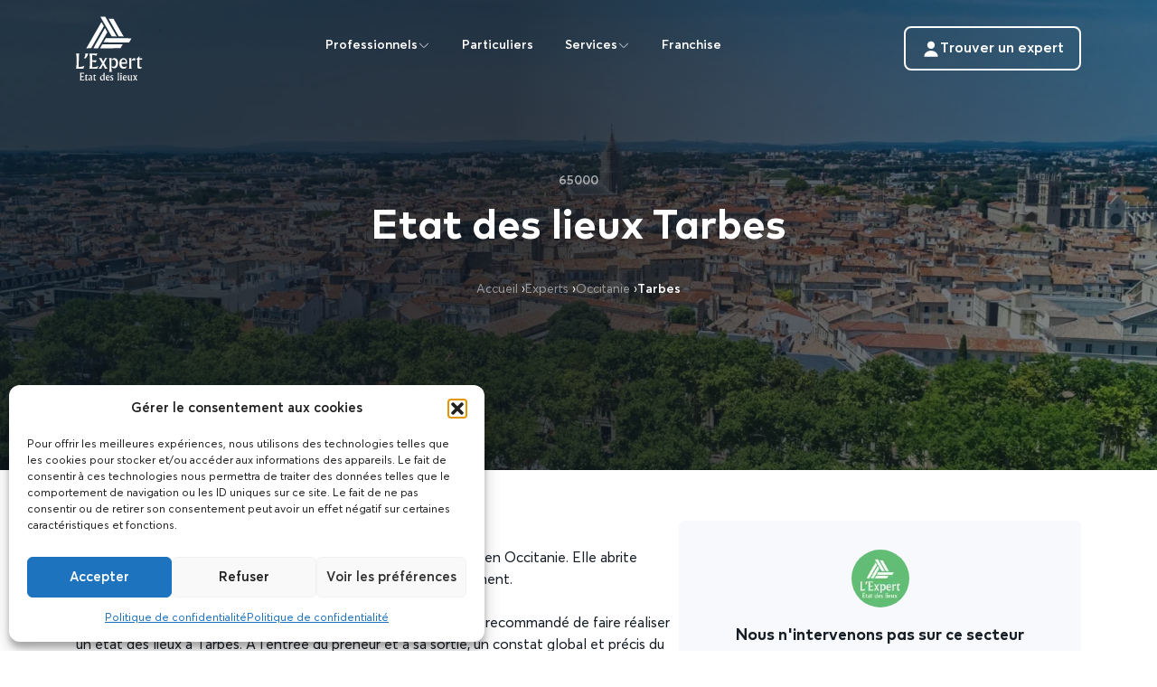

--- FILE ---
content_type: text/html; charset=UTF-8
request_url: https://lexpertetatdeslieux.fr/experts/occitanie/tarbes/
body_size: 28160
content:
<!doctype html>
<html lang="fr-FR">
  <head>
    <meta charset="utf-8">
    <meta name="viewport" content="width=device-width, initial-scale=1">
    <meta name='robots' content='index, follow, max-image-preview:large, max-snippet:-1, max-video-preview:-1' />

	<!-- This site is optimized with the Yoast SEO plugin v26.7 - https://yoast.com/wordpress/plugins/seo/ -->
	<title>Etat des lieux Tarbes - L&#039;Expert Etat des Lieux</title><link rel="stylesheet" href="https://lexpertetatdeslieux.fr/wp-content/cache/min/1/ed6b15ff96de833a2ed68719ce8f9189.css" media="all" data-minify="1" />
	<meta name="description" content="Etat des lieux Tarbes - Experts professionnelle de confiance - Photo illimité HD - Devis gratuit - A partir de 80€." />
	<link rel="canonical" href="https://lexpertetatdeslieux.fr/experts/occitanie/tarbes/" />
	<meta property="og:locale" content="fr_FR" />
	<meta property="og:type" content="article" />
	<meta property="og:title" content="Etat des lieux Tarbes - L&#039;Expert Etat des Lieux" />
	<meta property="og:description" content="Etat des lieux Tarbes - Experts professionnelle de confiance - Photo illimité HD - Devis gratuit - A partir de 80€." />
	<meta property="og:url" content="https://lexpertetatdeslieux.fr/experts/occitanie/tarbes/" />
	<meta property="og:site_name" content="L&#039;Expert Etat des Lieux" />
	<meta property="og:image" content="https://lexpertetatdeslieux.fr/wp-content/uploads/2023/02/banlieu-montpellier-default.webp" />
	<meta property="og:image:width" content="1920" />
	<meta property="og:image:height" content="1080" />
	<meta property="og:image:type" content="image/webp" />
	<meta name="twitter:card" content="summary_large_image" />
	<meta name="twitter:label1" content="Durée de lecture estimée" />
	<meta name="twitter:data1" content="1 minute" />
	<script type="application/ld+json" class="yoast-schema-graph">{"@context":"https://schema.org","@graph":[{"@type":"WebPage","@id":"https://lexpertetatdeslieux.fr/experts/occitanie/tarbes/","url":"https://lexpertetatdeslieux.fr/experts/occitanie/tarbes/","name":"Etat des lieux Tarbes - L&#039;Expert Etat des Lieux","isPartOf":{"@id":"https://lexpertetatdeslieux.fr/#website"},"primaryImageOfPage":{"@id":"https://lexpertetatdeslieux.fr/experts/occitanie/tarbes/#primaryimage"},"image":{"@id":"https://lexpertetatdeslieux.fr/experts/occitanie/tarbes/#primaryimage"},"thumbnailUrl":"https://lexpertetatdeslieux.fr/wp-content/uploads/2023/02/banlieu-montpellier-default.webp","datePublished":"2023-02-14T11:29:30+00:00","description":"Etat des lieux Tarbes - Experts professionnelle de confiance - Photo illimité HD - Devis gratuit - A partir de 80€.","breadcrumb":{"@id":"https://lexpertetatdeslieux.fr/experts/occitanie/tarbes/#breadcrumb"},"inLanguage":"fr-FR","potentialAction":[{"@type":"ReadAction","target":["https://lexpertetatdeslieux.fr/experts/occitanie/tarbes/"]}]},{"@type":"ImageObject","inLanguage":"fr-FR","@id":"https://lexpertetatdeslieux.fr/experts/occitanie/tarbes/#primaryimage","url":"https://lexpertetatdeslieux.fr/wp-content/uploads/2023/02/banlieu-montpellier-default.webp","contentUrl":"https://lexpertetatdeslieux.fr/wp-content/uploads/2023/02/banlieu-montpellier-default.webp","width":1920,"height":1080},{"@type":"BreadcrumbList","@id":"https://lexpertetatdeslieux.fr/experts/occitanie/tarbes/#breadcrumb","itemListElement":[{"@type":"ListItem","position":1,"name":"Accueil","item":"https://lexpertetatdeslieux.fr/"},{"@type":"ListItem","position":2,"name":"Experts","item":"https://lexpertetatdeslieux.fr/experts/"},{"@type":"ListItem","position":3,"name":"Occitanie","item":"https://lexpertetatdeslieux.fr/experts/occitanie/"},{"@type":"ListItem","position":4,"name":"Tarbes"}]},{"@type":"WebSite","@id":"https://lexpertetatdeslieux.fr/#website","url":"https://lexpertetatdeslieux.fr/","name":"L'Expert Etat des Lieux","description":"","publisher":{"@id":"https://lexpertetatdeslieux.fr/#organization"},"alternateName":"EEDL","potentialAction":[{"@type":"SearchAction","target":{"@type":"EntryPoint","urlTemplate":"https://lexpertetatdeslieux.fr/?s={search_term_string}"},"query-input":{"@type":"PropertyValueSpecification","valueRequired":true,"valueName":"search_term_string"}}],"inLanguage":"fr-FR"},{"@type":"Organization","@id":"https://lexpertetatdeslieux.fr/#organization","name":"L'Expert Etat des Lieux","alternateName":"EEDL","url":"https://lexpertetatdeslieux.fr/","logo":{"@type":"ImageObject","inLanguage":"fr-FR","@id":"https://lexpertetatdeslieux.fr/#/schema/logo/image/","url":"https://lexpertetatdeslieux.fr/wp-content/uploads/2023/02/logo.webp","contentUrl":"https://lexpertetatdeslieux.fr/wp-content/uploads/2023/02/logo.webp","width":90,"height":90,"caption":"L'Expert Etat des Lieux"},"image":{"@id":"https://lexpertetatdeslieux.fr/#/schema/logo/image/"}}]}</script>
	<!-- / Yoast SEO plugin. -->


<link rel='dns-prefetch' href='//client.crisp.chat' />
<link rel="alternate" title="oEmbed (JSON)" type="application/json+oembed" href="https://lexpertetatdeslieux.fr/wp-json/oembed/1.0/embed?url=https%3A%2F%2Flexpertetatdeslieux.fr%2Fexperts%2Foccitanie%2Ftarbes%2F" />
<link rel="alternate" title="oEmbed (XML)" type="text/xml+oembed" href="https://lexpertetatdeslieux.fr/wp-json/oembed/1.0/embed?url=https%3A%2F%2Flexpertetatdeslieux.fr%2Fexperts%2Foccitanie%2Ftarbes%2F&#038;format=xml" />
<style id='wp-img-auto-sizes-contain-inline-css'>
img:is([sizes=auto i],[sizes^="auto," i]){contain-intrinsic-size:3000px 1500px}
/*# sourceURL=wp-img-auto-sizes-contain-inline-css */
</style>
<style id='wp-emoji-styles-inline-css'>

	img.wp-smiley, img.emoji {
		display: inline !important;
		border: none !important;
		box-shadow: none !important;
		height: 1em !important;
		width: 1em !important;
		margin: 0 0.07em !important;
		vertical-align: -0.1em !important;
		background: none !important;
		padding: 0 !important;
	}
/*# sourceURL=wp-emoji-styles-inline-css */
</style>


<style id='rocket-lazyload-inline-css'>
.rll-youtube-player{position:relative;padding-bottom:56.23%;height:0;overflow:hidden;max-width:100%;}.rll-youtube-player:focus-within{outline: 2px solid currentColor;outline-offset: 5px;}.rll-youtube-player iframe{position:absolute;top:0;left:0;width:100%;height:100%;z-index:100;background:0 0}.rll-youtube-player img{bottom:0;display:block;left:0;margin:auto;max-width:100%;width:100%;position:absolute;right:0;top:0;border:none;height:auto;-webkit-transition:.4s all;-moz-transition:.4s all;transition:.4s all}.rll-youtube-player img:hover{-webkit-filter:brightness(75%)}.rll-youtube-player .play{height:100%;width:100%;left:0;top:0;position:absolute;background:url(https://lexpertetatdeslieux.fr/wp-content/plugins/wp-rocket-main/assets/img/youtube.png) no-repeat center;background-color: transparent !important;cursor:pointer;border:none;}.wp-embed-responsive .wp-has-aspect-ratio .rll-youtube-player{position:absolute;padding-bottom:0;width:100%;height:100%;top:0;bottom:0;left:0;right:0}
/*# sourceURL=rocket-lazyload-inline-css */
</style>
<link rel="https://api.w.org/" href="https://lexpertetatdeslieux.fr/wp-json/" /><link rel="alternate" title="JSON" type="application/json" href="https://lexpertetatdeslieux.fr/wp-json/wp/v2/pages/925" /><link rel="EditURI" type="application/rsd+xml" title="RSD" href="https://lexpertetatdeslieux.fr/xmlrpc.php?rsd" />
<meta name="generator" content="WordPress 6.9" />
<link rel='shortlink' href='https://lexpertetatdeslieux.fr/?p=925' />
			<style>.cmplz-hidden {
					display: none !important;
				}</style><link rel='shortcut icon' href='https://lexpertetatdeslieux.fr/wp-content/themes/eedl/public/images/favicon.d663c3.svg'/>
<link rel="icon" href="https://lexpertetatdeslieux.fr/wp-content/uploads/cropped-favicon-32x32.png" sizes="32x32" />
<link rel="icon" href="https://lexpertetatdeslieux.fr/wp-content/uploads/cropped-favicon-192x192.png" sizes="192x192" />
<link rel="apple-touch-icon" href="https://lexpertetatdeslieux.fr/wp-content/uploads/cropped-favicon-180x180.png" />
<meta name="msapplication-TileImage" content="https://lexpertetatdeslieux.fr/wp-content/uploads/cropped-favicon-270x270.png" />
<noscript><style id="rocket-lazyload-nojs-css">.rll-youtube-player, [data-lazy-src]{display:none !important;}</style></noscript>  <style id='global-styles-inline-css'>
:root{--wp--preset--aspect-ratio--square: 1;--wp--preset--aspect-ratio--4-3: 4/3;--wp--preset--aspect-ratio--3-4: 3/4;--wp--preset--aspect-ratio--3-2: 3/2;--wp--preset--aspect-ratio--2-3: 2/3;--wp--preset--aspect-ratio--16-9: 16/9;--wp--preset--aspect-ratio--9-16: 9/16;--wp--preset--color--black: #000000;--wp--preset--color--cyan-bluish-gray: #abb8c3;--wp--preset--color--white: var(--white-default);--wp--preset--color--pale-pink: #f78da7;--wp--preset--color--vivid-red: #cf2e2e;--wp--preset--color--luminous-vivid-orange: #ff6900;--wp--preset--color--luminous-vivid-amber: #fcb900;--wp--preset--color--light-green-cyan: #7bdcb5;--wp--preset--color--vivid-green-cyan: #00d084;--wp--preset--color--pale-cyan-blue: #8ed1fc;--wp--preset--color--vivid-cyan-blue: #0693e3;--wp--preset--color--vivid-purple: #9b51e0;--wp--preset--color--primary-default: var(--primary-default);--wp--preset--color--primary-hover: var(--primary-hover);--wp--preset--color--secondary-default: var(--secondary-default);--wp--preset--color--contrast: var(--contrast);--wp--preset--color--text-primary: var(--text-primary);--wp--preset--color--text-secondary: var(--text-secondary);--wp--preset--color--text-secondarylight: var(--text-secondary-light);--wp--preset--color--text-disabled: var(--text-disabled);--wp--preset--color--gray-light: var(--background-gray);--wp--preset--color--black-light: var(--background-lightblack);--wp--preset--color--black-dark: var(--background-darkblack);--wp--preset--color--alert-success-background: var(--alert-success-background);--wp--preset--color--alert-success-border: var(--alert-success-border);--wp--preset--color--alert-success-text: var(--alert-success-text);--wp--preset--color--alert-danger-background: var(--alert-danger-background);--wp--preset--color--alert-danger-border: var(--alert-danger-border);--wp--preset--color--alert-danger-text: var(--alert-danger-text);--wp--preset--color--alert-warning-background: var(--alert-warning-background);--wp--preset--color--alert-warning-border: var(--alert-warning-border);--wp--preset--color--alert-warning-text: var(--alert-warning-text);--wp--preset--color--inherit: var(--colors-inherit);--wp--preset--color--current: var(--colors-current);--wp--preset--color--transparent: var(--colors-transparent);--wp--preset--gradient--vivid-cyan-blue-to-vivid-purple: linear-gradient(135deg,rgb(6,147,227) 0%,rgb(155,81,224) 100%);--wp--preset--gradient--light-green-cyan-to-vivid-green-cyan: linear-gradient(135deg,rgb(122,220,180) 0%,rgb(0,208,130) 100%);--wp--preset--gradient--luminous-vivid-amber-to-luminous-vivid-orange: linear-gradient(135deg,rgb(252,185,0) 0%,rgb(255,105,0) 100%);--wp--preset--gradient--luminous-vivid-orange-to-vivid-red: linear-gradient(135deg,rgb(255,105,0) 0%,rgb(207,46,46) 100%);--wp--preset--gradient--very-light-gray-to-cyan-bluish-gray: linear-gradient(135deg,rgb(238,238,238) 0%,rgb(169,184,195) 100%);--wp--preset--gradient--cool-to-warm-spectrum: linear-gradient(135deg,rgb(74,234,220) 0%,rgb(151,120,209) 20%,rgb(207,42,186) 40%,rgb(238,44,130) 60%,rgb(251,105,98) 80%,rgb(254,248,76) 100%);--wp--preset--gradient--blush-light-purple: linear-gradient(135deg,rgb(255,206,236) 0%,rgb(152,150,240) 100%);--wp--preset--gradient--blush-bordeaux: linear-gradient(135deg,rgb(254,205,165) 0%,rgb(254,45,45) 50%,rgb(107,0,62) 100%);--wp--preset--gradient--luminous-dusk: linear-gradient(135deg,rgb(255,203,112) 0%,rgb(199,81,192) 50%,rgb(65,88,208) 100%);--wp--preset--gradient--pale-ocean: linear-gradient(135deg,rgb(255,245,203) 0%,rgb(182,227,212) 50%,rgb(51,167,181) 100%);--wp--preset--gradient--electric-grass: linear-gradient(135deg,rgb(202,248,128) 0%,rgb(113,206,126) 100%);--wp--preset--gradient--midnight: linear-gradient(135deg,rgb(2,3,129) 0%,rgb(40,116,252) 100%);--wp--preset--font-size--small: 13px;--wp--preset--font-size--medium: 20px;--wp--preset--font-size--large: 36px;--wp--preset--font-size--x-large: 42px;--wp--preset--font-size--xs: 0.75rem;--wp--preset--font-size--sm: 0.875rem;--wp--preset--font-size--base: 1rem;--wp--preset--font-size--lg: 1.125rem;--wp--preset--font-size--xl: 1.25rem;--wp--preset--font-size--2-xl: 1.5rem;--wp--preset--font-size--3-xl: 1.875rem;--wp--preset--font-size--4-xl: 2.25rem;--wp--preset--font-size--5-xl: 3rem;--wp--preset--font-size--6-xl: 3.75rem;--wp--preset--font-size--7-xl: 4.5rem;--wp--preset--font-size--8-xl: 6rem;--wp--preset--font-size--9-xl: 8rem;--wp--preset--font-family--title: Mark Pro,sans-serif;--wp--preset--font-family--text: Averta,sans-serif;--wp--preset--spacing--20: 0.44rem;--wp--preset--spacing--30: 0.67rem;--wp--preset--spacing--40: 1rem;--wp--preset--spacing--50: 1.5rem;--wp--preset--spacing--60: 2.25rem;--wp--preset--spacing--70: 3.38rem;--wp--preset--spacing--80: 5.06rem;--wp--preset--shadow--natural: 6px 6px 9px rgba(0, 0, 0, 0.2);--wp--preset--shadow--deep: 12px 12px 50px rgba(0, 0, 0, 0.4);--wp--preset--shadow--sharp: 6px 6px 0px rgba(0, 0, 0, 0.2);--wp--preset--shadow--outlined: 6px 6px 0px -3px rgb(255, 255, 255), 6px 6px rgb(0, 0, 0);--wp--preset--shadow--crisp: 6px 6px 0px rgb(0, 0, 0);}:where(body) { margin: 0; }.wp-site-blocks > .alignleft { float: left; margin-right: 2em; }.wp-site-blocks > .alignright { float: right; margin-left: 2em; }.wp-site-blocks > .aligncenter { justify-content: center; margin-left: auto; margin-right: auto; }:where(.is-layout-flex){gap: 0.5em;}:where(.is-layout-grid){gap: 0.5em;}.is-layout-flow > .alignleft{float: left;margin-inline-start: 0;margin-inline-end: 2em;}.is-layout-flow > .alignright{float: right;margin-inline-start: 2em;margin-inline-end: 0;}.is-layout-flow > .aligncenter{margin-left: auto !important;margin-right: auto !important;}.is-layout-constrained > .alignleft{float: left;margin-inline-start: 0;margin-inline-end: 2em;}.is-layout-constrained > .alignright{float: right;margin-inline-start: 2em;margin-inline-end: 0;}.is-layout-constrained > .aligncenter{margin-left: auto !important;margin-right: auto !important;}.is-layout-constrained > :where(:not(.alignleft):not(.alignright):not(.alignfull)){margin-left: auto !important;margin-right: auto !important;}body .is-layout-flex{display: flex;}.is-layout-flex{flex-wrap: wrap;align-items: center;}.is-layout-flex > :is(*, div){margin: 0;}body .is-layout-grid{display: grid;}.is-layout-grid > :is(*, div){margin: 0;}body{padding-top: 0px;padding-right: 0px;padding-bottom: 0px;padding-left: 0px;}a:where(:not(.wp-element-button)){text-decoration: underline;}:root :where(.wp-element-button, .wp-block-button__link){background-color: #32373c;border-width: 0;color: #fff;font-family: inherit;font-size: inherit;font-style: inherit;font-weight: inherit;letter-spacing: inherit;line-height: inherit;padding-top: calc(0.667em + 2px);padding-right: calc(1.333em + 2px);padding-bottom: calc(0.667em + 2px);padding-left: calc(1.333em + 2px);text-decoration: none;text-transform: inherit;}.has-black-color{color: var(--wp--preset--color--black) !important;}.has-cyan-bluish-gray-color{color: var(--wp--preset--color--cyan-bluish-gray) !important;}.has-white-color{color: var(--wp--preset--color--white) !important;}.has-pale-pink-color{color: var(--wp--preset--color--pale-pink) !important;}.has-vivid-red-color{color: var(--wp--preset--color--vivid-red) !important;}.has-luminous-vivid-orange-color{color: var(--wp--preset--color--luminous-vivid-orange) !important;}.has-luminous-vivid-amber-color{color: var(--wp--preset--color--luminous-vivid-amber) !important;}.has-light-green-cyan-color{color: var(--wp--preset--color--light-green-cyan) !important;}.has-vivid-green-cyan-color{color: var(--wp--preset--color--vivid-green-cyan) !important;}.has-pale-cyan-blue-color{color: var(--wp--preset--color--pale-cyan-blue) !important;}.has-vivid-cyan-blue-color{color: var(--wp--preset--color--vivid-cyan-blue) !important;}.has-vivid-purple-color{color: var(--wp--preset--color--vivid-purple) !important;}.has-primary-default-color{color: var(--wp--preset--color--primary-default) !important;}.has-primary-hover-color{color: var(--wp--preset--color--primary-hover) !important;}.has-secondary-default-color{color: var(--wp--preset--color--secondary-default) !important;}.has-contrast-color{color: var(--wp--preset--color--contrast) !important;}.has-text-primary-color{color: var(--wp--preset--color--text-primary) !important;}.has-text-secondary-color{color: var(--wp--preset--color--text-secondary) !important;}.has-text-secondarylight-color{color: var(--wp--preset--color--text-secondarylight) !important;}.has-text-disabled-color{color: var(--wp--preset--color--text-disabled) !important;}.has-gray-light-color{color: var(--wp--preset--color--gray-light) !important;}.has-black-light-color{color: var(--wp--preset--color--black-light) !important;}.has-black-dark-color{color: var(--wp--preset--color--black-dark) !important;}.has-alert-success-background-color{color: var(--wp--preset--color--alert-success-background) !important;}.has-alert-success-border-color{color: var(--wp--preset--color--alert-success-border) !important;}.has-alert-success-text-color{color: var(--wp--preset--color--alert-success-text) !important;}.has-alert-danger-background-color{color: var(--wp--preset--color--alert-danger-background) !important;}.has-alert-danger-border-color{color: var(--wp--preset--color--alert-danger-border) !important;}.has-alert-danger-text-color{color: var(--wp--preset--color--alert-danger-text) !important;}.has-alert-warning-background-color{color: var(--wp--preset--color--alert-warning-background) !important;}.has-alert-warning-border-color{color: var(--wp--preset--color--alert-warning-border) !important;}.has-alert-warning-text-color{color: var(--wp--preset--color--alert-warning-text) !important;}.has-inherit-color{color: var(--wp--preset--color--inherit) !important;}.has-current-color{color: var(--wp--preset--color--current) !important;}.has-transparent-color{color: var(--wp--preset--color--transparent) !important;}.has-black-background-color{background-color: var(--wp--preset--color--black) !important;}.has-cyan-bluish-gray-background-color{background-color: var(--wp--preset--color--cyan-bluish-gray) !important;}.has-white-background-color{background-color: var(--wp--preset--color--white) !important;}.has-pale-pink-background-color{background-color: var(--wp--preset--color--pale-pink) !important;}.has-vivid-red-background-color{background-color: var(--wp--preset--color--vivid-red) !important;}.has-luminous-vivid-orange-background-color{background-color: var(--wp--preset--color--luminous-vivid-orange) !important;}.has-luminous-vivid-amber-background-color{background-color: var(--wp--preset--color--luminous-vivid-amber) !important;}.has-light-green-cyan-background-color{background-color: var(--wp--preset--color--light-green-cyan) !important;}.has-vivid-green-cyan-background-color{background-color: var(--wp--preset--color--vivid-green-cyan) !important;}.has-pale-cyan-blue-background-color{background-color: var(--wp--preset--color--pale-cyan-blue) !important;}.has-vivid-cyan-blue-background-color{background-color: var(--wp--preset--color--vivid-cyan-blue) !important;}.has-vivid-purple-background-color{background-color: var(--wp--preset--color--vivid-purple) !important;}.has-primary-default-background-color{background-color: var(--wp--preset--color--primary-default) !important;}.has-primary-hover-background-color{background-color: var(--wp--preset--color--primary-hover) !important;}.has-secondary-default-background-color{background-color: var(--wp--preset--color--secondary-default) !important;}.has-contrast-background-color{background-color: var(--wp--preset--color--contrast) !important;}.has-text-primary-background-color{background-color: var(--wp--preset--color--text-primary) !important;}.has-text-secondary-background-color{background-color: var(--wp--preset--color--text-secondary) !important;}.has-text-secondarylight-background-color{background-color: var(--wp--preset--color--text-secondarylight) !important;}.has-text-disabled-background-color{background-color: var(--wp--preset--color--text-disabled) !important;}.has-gray-light-background-color{background-color: var(--wp--preset--color--gray-light) !important;}.has-black-light-background-color{background-color: var(--wp--preset--color--black-light) !important;}.has-black-dark-background-color{background-color: var(--wp--preset--color--black-dark) !important;}.has-alert-success-background-background-color{background-color: var(--wp--preset--color--alert-success-background) !important;}.has-alert-success-border-background-color{background-color: var(--wp--preset--color--alert-success-border) !important;}.has-alert-success-text-background-color{background-color: var(--wp--preset--color--alert-success-text) !important;}.has-alert-danger-background-background-color{background-color: var(--wp--preset--color--alert-danger-background) !important;}.has-alert-danger-border-background-color{background-color: var(--wp--preset--color--alert-danger-border) !important;}.has-alert-danger-text-background-color{background-color: var(--wp--preset--color--alert-danger-text) !important;}.has-alert-warning-background-background-color{background-color: var(--wp--preset--color--alert-warning-background) !important;}.has-alert-warning-border-background-color{background-color: var(--wp--preset--color--alert-warning-border) !important;}.has-alert-warning-text-background-color{background-color: var(--wp--preset--color--alert-warning-text) !important;}.has-inherit-background-color{background-color: var(--wp--preset--color--inherit) !important;}.has-current-background-color{background-color: var(--wp--preset--color--current) !important;}.has-transparent-background-color{background-color: var(--wp--preset--color--transparent) !important;}.has-black-border-color{border-color: var(--wp--preset--color--black) !important;}.has-cyan-bluish-gray-border-color{border-color: var(--wp--preset--color--cyan-bluish-gray) !important;}.has-white-border-color{border-color: var(--wp--preset--color--white) !important;}.has-pale-pink-border-color{border-color: var(--wp--preset--color--pale-pink) !important;}.has-vivid-red-border-color{border-color: var(--wp--preset--color--vivid-red) !important;}.has-luminous-vivid-orange-border-color{border-color: var(--wp--preset--color--luminous-vivid-orange) !important;}.has-luminous-vivid-amber-border-color{border-color: var(--wp--preset--color--luminous-vivid-amber) !important;}.has-light-green-cyan-border-color{border-color: var(--wp--preset--color--light-green-cyan) !important;}.has-vivid-green-cyan-border-color{border-color: var(--wp--preset--color--vivid-green-cyan) !important;}.has-pale-cyan-blue-border-color{border-color: var(--wp--preset--color--pale-cyan-blue) !important;}.has-vivid-cyan-blue-border-color{border-color: var(--wp--preset--color--vivid-cyan-blue) !important;}.has-vivid-purple-border-color{border-color: var(--wp--preset--color--vivid-purple) !important;}.has-primary-default-border-color{border-color: var(--wp--preset--color--primary-default) !important;}.has-primary-hover-border-color{border-color: var(--wp--preset--color--primary-hover) !important;}.has-secondary-default-border-color{border-color: var(--wp--preset--color--secondary-default) !important;}.has-contrast-border-color{border-color: var(--wp--preset--color--contrast) !important;}.has-text-primary-border-color{border-color: var(--wp--preset--color--text-primary) !important;}.has-text-secondary-border-color{border-color: var(--wp--preset--color--text-secondary) !important;}.has-text-secondarylight-border-color{border-color: var(--wp--preset--color--text-secondarylight) !important;}.has-text-disabled-border-color{border-color: var(--wp--preset--color--text-disabled) !important;}.has-gray-light-border-color{border-color: var(--wp--preset--color--gray-light) !important;}.has-black-light-border-color{border-color: var(--wp--preset--color--black-light) !important;}.has-black-dark-border-color{border-color: var(--wp--preset--color--black-dark) !important;}.has-alert-success-background-border-color{border-color: var(--wp--preset--color--alert-success-background) !important;}.has-alert-success-border-border-color{border-color: var(--wp--preset--color--alert-success-border) !important;}.has-alert-success-text-border-color{border-color: var(--wp--preset--color--alert-success-text) !important;}.has-alert-danger-background-border-color{border-color: var(--wp--preset--color--alert-danger-background) !important;}.has-alert-danger-border-border-color{border-color: var(--wp--preset--color--alert-danger-border) !important;}.has-alert-danger-text-border-color{border-color: var(--wp--preset--color--alert-danger-text) !important;}.has-alert-warning-background-border-color{border-color: var(--wp--preset--color--alert-warning-background) !important;}.has-alert-warning-border-border-color{border-color: var(--wp--preset--color--alert-warning-border) !important;}.has-alert-warning-text-border-color{border-color: var(--wp--preset--color--alert-warning-text) !important;}.has-inherit-border-color{border-color: var(--wp--preset--color--inherit) !important;}.has-current-border-color{border-color: var(--wp--preset--color--current) !important;}.has-transparent-border-color{border-color: var(--wp--preset--color--transparent) !important;}.has-vivid-cyan-blue-to-vivid-purple-gradient-background{background: var(--wp--preset--gradient--vivid-cyan-blue-to-vivid-purple) !important;}.has-light-green-cyan-to-vivid-green-cyan-gradient-background{background: var(--wp--preset--gradient--light-green-cyan-to-vivid-green-cyan) !important;}.has-luminous-vivid-amber-to-luminous-vivid-orange-gradient-background{background: var(--wp--preset--gradient--luminous-vivid-amber-to-luminous-vivid-orange) !important;}.has-luminous-vivid-orange-to-vivid-red-gradient-background{background: var(--wp--preset--gradient--luminous-vivid-orange-to-vivid-red) !important;}.has-very-light-gray-to-cyan-bluish-gray-gradient-background{background: var(--wp--preset--gradient--very-light-gray-to-cyan-bluish-gray) !important;}.has-cool-to-warm-spectrum-gradient-background{background: var(--wp--preset--gradient--cool-to-warm-spectrum) !important;}.has-blush-light-purple-gradient-background{background: var(--wp--preset--gradient--blush-light-purple) !important;}.has-blush-bordeaux-gradient-background{background: var(--wp--preset--gradient--blush-bordeaux) !important;}.has-luminous-dusk-gradient-background{background: var(--wp--preset--gradient--luminous-dusk) !important;}.has-pale-ocean-gradient-background{background: var(--wp--preset--gradient--pale-ocean) !important;}.has-electric-grass-gradient-background{background: var(--wp--preset--gradient--electric-grass) !important;}.has-midnight-gradient-background{background: var(--wp--preset--gradient--midnight) !important;}.has-small-font-size{font-size: var(--wp--preset--font-size--small) !important;}.has-medium-font-size{font-size: var(--wp--preset--font-size--medium) !important;}.has-large-font-size{font-size: var(--wp--preset--font-size--large) !important;}.has-x-large-font-size{font-size: var(--wp--preset--font-size--x-large) !important;}.has-xs-font-size{font-size: var(--wp--preset--font-size--xs) !important;}.has-sm-font-size{font-size: var(--wp--preset--font-size--sm) !important;}.has-base-font-size{font-size: var(--wp--preset--font-size--base) !important;}.has-lg-font-size{font-size: var(--wp--preset--font-size--lg) !important;}.has-xl-font-size{font-size: var(--wp--preset--font-size--xl) !important;}.has-2-xl-font-size{font-size: var(--wp--preset--font-size--2-xl) !important;}.has-3-xl-font-size{font-size: var(--wp--preset--font-size--3-xl) !important;}.has-4-xl-font-size{font-size: var(--wp--preset--font-size--4-xl) !important;}.has-5-xl-font-size{font-size: var(--wp--preset--font-size--5-xl) !important;}.has-6-xl-font-size{font-size: var(--wp--preset--font-size--6-xl) !important;}.has-7-xl-font-size{font-size: var(--wp--preset--font-size--7-xl) !important;}.has-8-xl-font-size{font-size: var(--wp--preset--font-size--8-xl) !important;}.has-9-xl-font-size{font-size: var(--wp--preset--font-size--9-xl) !important;}.has-title-font-family{font-family: var(--wp--preset--font-family--title) !important;}.has-text-font-family{font-family: var(--wp--preset--font-family--text) !important;}
/*# sourceURL=global-styles-inline-css */
</style>
</head>

  <body data-cmplz=1 class="wp-singular page-template page-template-template-keyword page page-id-925 page-child parent-pageid-126 wp-embed-responsive wp-theme-eedl tarbes">
        
    <div id="app">
      <header class="header" id="mainHeader">
  <div class="container mx-auto px-16 md:px-32 lg:px-96 flex justify-between items-center py-32 lg:py-20">
    <div class="burgerMenu z-20" id="burger-menu">
      <div class="burgerIcon">
        <span class="burgerIcon__line"></span>
      </div>
    </div>
    <a href="https://lexpertetatdeslieux.fr" class="z-20">
      <img width="74" height="72" src="data:image/svg+xml,%3Csvg%20xmlns='http://www.w3.org/2000/svg'%20viewBox='0%200%2074%2072'%3E%3C/svg%3E" alt="Logo du site L&amp;#039;Expert Etat des Lieux" class="logo" id="logoLight" data-lazy-src="https://lexpertetatdeslieux.fr/wp-content/themes/eedl/public/images/logo-white.fcd838.svg"><noscript><img width="74" height="72" src="https://lexpertetatdeslieux.fr/wp-content/themes/eedl/public/images/logo-white.fcd838.svg" alt="Logo du site L&amp;#039;Expert Etat des Lieux" class="logo" id="logoLight"></noscript>
      <img width="75" height="72" src="data:image/svg+xml,%3Csvg%20xmlns='http://www.w3.org/2000/svg'%20viewBox='0%200%2075%2072'%3E%3C/svg%3E" alt="Logo du site L&amp;#039;Expert Etat des Lieux" class="logo hidden" id="logoDark" data-lazy-src="https://lexpertetatdeslieux.fr/wp-content/themes/eedl/public/images/logo.fa2ace.svg"><noscript><img width="75" height="72" src="https://lexpertetatdeslieux.fr/wp-content/themes/eedl/public/images/logo.fa2ace.svg" alt="Logo du site L&amp;#039;Expert Etat des Lieux" class="logo hidden" id="logoDark"></noscript>
    </a>
    <nav class="primary-menu" id="primary-menu">
      <ul class="menu-wrapper">
      <li class="item">
      <a href="#" class="has-children" id="professionnels">
        <span>Professionnels</span>
                  <span class="arrow-submenu"><svg width="24" height="24" viewBox="0 0 24 24" fill="none" xmlns="http://www.w3.org/2000/svg">
      <path
        d="M11.9995 16.7999C11.2995 16.7999 10.5995 16.5299 10.0695 15.9999L3.54953 9.47989C3.25953 9.18989 3.25953 8.70989 3.54953 8.41989C3.83953 8.12989 4.31953 8.12989 4.60953 8.41989L11.1295 14.9399C11.6095 15.4199 12.3895 15.4199 12.8695 14.9399L19.3895 8.41989C19.6795 8.12989 20.1595 8.12989 20.4495 8.41989C20.7395 8.70989 20.7395 9.18989 20.4495 9.47989L13.9295 15.9999C13.3995 16.5299 12.6995 16.7999 11.9995 16.7999Z"
        fill="currentColor"/>
    </svg>
    </span>
              </a>

              <ul class="children-items" id="item-professionnels">
          <li class="item">
            <a href="#" class="item-back" id="back-professionnels">
              <svg width="24" height="24" xmlns="http://www.w3.org/2000/svg" fill="none" viewBox="0 0 20 20">
      <path fill="currentColor" fill-rule="evenodd"
            d="M9.697 4.47a.75.75 0 0 1 0 1.06l-3.72 3.72h9.856a.75.75 0 0 1 0 1.5H5.977l3.72 3.72a.75.75 0 1 1-1.06 1.06l-5-5a.75.75 0 0 1 0-1.06l5-5a.75.75 0 0 1 1.06 0Z"
            clip-rule="evenodd"/>
    </svg>
                  <span class="font-bold">Retour</span>
            </a>
          </li>
                      <li class="item">
              <a href="https://lexpertetatdeslieux.fr/agence-immobiliere/">
                                  <svg width="24" height="24" xmlns="http://www.w3.org/2000/svg" fill="none" viewBox="0 0 24 24">
      <path fill="currentColor"
            d="M12.5 7.41V22H4.08c-1.16 0-2.11-.93-2.11-2.07V5.09c0-2.62 1.96-3.81 4.35-2.64l4.43 2.19c.96.47 1.75 1.72 1.75 2.77Z"
            opacity=".4"/>
      <path fill="currentColor"
            d="M8.97 9.75H5.5c-.41 0-.75-.34-.75-.75s.34-.75.75-.75h3.47a.749.749 0 1 1 0 1.5ZM8.97 13.75H5.5c-.41 0-.75-.34-.75-.75s.34-.75.75-.75h3.47a.749.749 0 1 1 0 1.5Z"/>
      <path fill="currentColor"
            d="M22 15.05v4.45a2.5 2.5 0 0 1-2.5 2.5h-7V10.42l.47.1 4.04.9.48.11 2.04.46c.49.1.94.27 1.33.52 0 .01.01.01.01.01.1.07.2.15.29.24.46.46.76 1.13.83 2.11 0 .06.01.12.01.18Z"
            opacity=".6"/>
      <path fill="currentColor"
            d="M12.5 10.42v6c.46.61 1.18 1 2 1 1.39 0 2.51-1.12 2.51-2.5v-3.49l-4.04-.9-.47-.11ZM21.99 14.87c-.07-.98-.37-1.65-.83-2.11-.09-.09-.19-.17-.29-.24 0 0-.01 0-.01-.01-.39-.25-.84-.42-1.33-.52l-2.04-.46-.48-.11v3.5a2.5 2.5 0 0 0 2.5 2.5A2.5 2.5 0 0 0 22 15.06v-.01c0-.06-.01-.12-.01-.18Z"/>
    </svg>
                                                      <p>
                                          <span class="font-bold size-16 leading-20 block">Agence immobilière</span>
                                                              <span class="opacity-50 leading-20 block pt-8 font-regular">Simplifiez votre gestion locative en sous-traitant vos états des lieux</span>
                                      </p>
                              </a>
            </li>
                      <li class="item">
              <a href="https://lexpertetatdeslieux.fr/bureau-local-commercial/">
                                  <svg width="24" height="24" xmlns="http://www.w3.org/2000/svg" fill="none" viewBox="0 0 24 24">
      <path fill="currentColor" d="M10.11 4c-.08.3-.11.63-.11 1v3H5V6c0-1.1.9-2 2-2h3.11Z" opacity=".6"/>
      <path fill="currentColor"
            d="M10 19V8H5c-2 0-3 1-3 3v8c0 2 1 3 3 3h8c-2 0-3-1-3-3Zm-3.25-2c0 .41-.34.75-.75.75s-.75-.34-.75-.75v-4c0-.41.34-.75.75-.75s.75.34.75.75v4Z"/>
      <path fill="currentColor" d="M14 22h-1c-2 0-3-1-3-3V5c0-2 1-3 3-3h6c2 0 3 1 3 3v14c0 2-1 3-3 3h-1"
            opacity=".4"/>
      <path fill="currentColor"
            d="M18 18v4h-4v-4c0-.55.45-1 1-1h2c.55 0 1 .45 1 1ZM14 13.75c-.41 0-.75-.34-.75-.75V8c0-.41.34-.75.75-.75s.75.34.75.75v5c0 .41-.34.75-.75.75ZM18 13.75c-.41 0-.75-.34-.75-.75V8c0-.41.34-.75.75-.75s.75.34.75.75v5c0 .41-.34.75-.75.75Z"/>
    </svg>
                                                      <p>
                                          <span class="font-bold size-16 leading-20 block">Bureau, Local commercial</span>
                                                              <span class="opacity-50 leading-20 block pt-8 font-regular">Protéger votre bien des dégradations locatives</span>
                                      </p>
                              </a>
            </li>
                      <li class="item">
              <a href="https://lexpertetatdeslieux.fr/residence-etudiante/">
                                  <svg width="24" height="24" xmlns="http://www.w3.org/2000/svg" fill="none" viewBox="0 0 24 24">
      <path fill="currentColor"
            d="M15.01 14.75v7.24l-12 .02v-7.26L3 13.25V7.07c0-.67.34-1.29.89-1.66l4-2.67c.67-.45 1.55-.45 2.22 0l4 2.67c.56.37.89.99.89 1.66v6.18l.01 1.5Z"
            opacity=".4"/>
      <path fill="currentColor"
            d="M22 21.25h-1.27v-3c.95-.31 1.64-1.2 1.64-2.25v-2c0-1.31-1.07-2.38-2.38-2.38-1.31 0-2.38 1.07-2.38 2.38v2c0 1.04.68 1.92 1.61 2.24v3.01H2c-.41 0-.75.34-.75.75s.34.75.75.75h17.93c.02 0 .03.01.05.01.02 0 .03-.01.05-.01H22c.41 0 .75-.34.75-.75s-.34-.75-.75-.75Z"/>
      <path fill="currentColor"
            d="M15.01 14.75h-12L3 13.25h12l.01 1.5ZM9 22.75c-.41 0-.75-.34-.75-.75v-3.75c0-.41.34-.75.75-.75s.75.34.75.75V22c0 .41-.34.75-.75.75ZM9 10.75a1.75 1.75 0 1 0 0-3.5 1.75 1.75 0 0 0 0 3.5Z"/>
    </svg>
                                                      <p>
                                          <span class="font-bold size-16 leading-20 block">Résidence étudiante</span>
                                                              <span class="opacity-50 leading-20 block pt-8 font-regular">Déléguez vos états des lieux saisonniers tout en protégeant votre parc locatif</span>
                                      </p>
                              </a>
            </li>
                  </ul>
          </li>
      <li class="item">
      <a href="https://lexpertetatdeslieux.fr/particuliers/" class="" id="particuliers">
        <span>Particuliers</span>
              </a>

          </li>
      <li class="item">
      <a href="#" class="has-children" id="services">
        <span>Services</span>
                  <span class="arrow-submenu"><svg width="24" height="24" viewBox="0 0 24 24" fill="none" xmlns="http://www.w3.org/2000/svg">
      <path
        d="M11.9995 16.7999C11.2995 16.7999 10.5995 16.5299 10.0695 15.9999L3.54953 9.47989C3.25953 9.18989 3.25953 8.70989 3.54953 8.41989C3.83953 8.12989 4.31953 8.12989 4.60953 8.41989L11.1295 14.9399C11.6095 15.4199 12.3895 15.4199 12.8695 14.9399L19.3895 8.41989C19.6795 8.12989 20.1595 8.12989 20.4495 8.41989C20.7395 8.70989 20.7395 9.18989 20.4495 9.47989L13.9295 15.9999C13.3995 16.5299 12.6995 16.7999 11.9995 16.7999Z"
        fill="currentColor"/>
    </svg>
    </span>
              </a>

              <ul class="children-items" id="item-services">
          <li class="item">
            <a href="#" class="item-back" id="back-services">
              <svg width="24" height="24" xmlns="http://www.w3.org/2000/svg" fill="none" viewBox="0 0 20 20">
      <path fill="currentColor" fill-rule="evenodd"
            d="M9.697 4.47a.75.75 0 0 1 0 1.06l-3.72 3.72h9.856a.75.75 0 0 1 0 1.5H5.977l3.72 3.72a.75.75 0 1 1-1.06 1.06l-5-5a.75.75 0 0 1 0-1.06l5-5a.75.75 0 0 1 1.06 0Z"
            clip-rule="evenodd"/>
    </svg>
                  <span class="font-bold">Retour</span>
            </a>
          </li>
                      <li class="item">
              <a href="https://lexpertetatdeslieux.fr/etats-des-lieux/">
                                  <svg width="24" height="24" xmlns="http://www.w3.org/2000/svg" fill="none" viewBox="0 0 24 24">
      <path fill="currentColor"
            d="M22 6v2.42C22 10 21 11 19.42 11H16V4.01c0-1.11.91-2.02 2.02-2.01 1.09.01 2.09.45 2.81 1.17C21.55 3.9 22 4.9 22 6Z"/>
      <path fill="currentColor"
            d="M2 7v14c0 .83.94 1.3 1.6.8l1.71-1.28c.4-.3.96-.26 1.32.1l1.66 1.67c.39.39 1.03.39 1.42 0l1.68-1.68c.35-.35.91-.39 1.3-.09l1.71 1.28c.66.49 1.6.02 1.6-.8V4c0-1.1.9-2 2-2H6C3 2 2 3.79 2 6v1Z"
            opacity=".4"/>
      <path fill="currentColor"
            d="M12 12.26H9c-.41 0-.75.34-.75.75s.34.75.75.75h3c.41 0 .75-.34.75-.75s-.34-.75-.75-.75ZM9 9.76h3c.41 0 .75-.34.75-.75s-.34-.75-.75-.75H9c-.41 0-.75.34-.75.75s.34.75.75.75ZM5.97 8.01c-.56 0-1 .45-1 1s.45 1 1 1 1-.45 1-1-.45-1-1-1ZM5.97 12.01c-.56 0-1 .45-1 1s.45 1 1 1 1-.45 1-1-.45-1-1-1Z"/>
    </svg>
                                                      <p>
                                          <span class="font-bold size-16 leading-20 block">Etat des lieux</span>
                                                              <span class="opacity-50 leading-20 block pt-8 font-regular">Document numérique avec photo haute-définition illimité</span>
                                      </p>
                              </a>
            </li>
                      <li class="item">
              <a href="https://lexpertetatdeslieux.fr/inventaire/">
                                  <svg width="24" height="24" xmlns="http://www.w3.org/2000/svg" fill="none" viewBox="0 0 24 24">
      <path fill="currentColor"
            d="M20 8.25V18c0 3-1.79 4-4 4H8c-2.21 0-4-1-4-4V8.25c0-3.25 1.79-4 4-4 0 .62.25 1.18.66 1.59.41.41.97.66 1.59.66h3.5C14.99 6.5 16 5.49 16 4.25c2.21 0 4 .75 4 4Z"
            opacity=".4"/>
      <path fill="currentColor"
            d="M16 4.25c0 1.24-1.01 2.25-2.25 2.25h-3.5c-.62 0-1.18-.25-1.59-.66C8.25 5.43 8 4.87 8 4.25 8 3.01 9.01 2 10.25 2h3.5c.62 0 1.18.25 1.59.66.41.41.66.97.66 1.59ZM12 13.75H8c-.41 0-.75-.34-.75-.75s.34-.75.75-.75h4c.41 0 .75.34.75.75s-.34.75-.75.75ZM16 17.75H8c-.41 0-.75-.34-.75-.75s.34-.75.75-.75h8c.41 0 .75.34.75.75s-.34.75-.75.75Z"/>
    </svg>
                                                      <p>
                                          <span class="font-bold size-16 leading-20 block">Inventaire</span>
                                                              <span class="opacity-50 leading-20 block pt-8 font-regular">Comptage de tous les équipements et des ustensiles de vaisselle</span>
                                      </p>
                              </a>
            </li>
                      <li class="item">
              <a href="https://lexpertetatdeslieux.fr/visites-locatives/">
                                  <svg width="24" height="24" xmlns="http://www.w3.org/2000/svg" fill="none" viewBox="0 0 24 24">
      <path fill="currentColor"
            d="M6.76 22h10.48c2.76 0 3.86-1.69 3.99-3.75l.52-8.26A3.753 3.753 0 0 0 18 6c-.61 0-1.17-.35-1.45-.89l-.72-1.45C15.37 2.75 14.17 2 13.15 2h-2.29c-1.03 0-2.23.75-2.69 1.66l-.72 1.45C7.17 5.65 6.61 6 6 6 3.83 6 2.11 7.83 2.25 9.99l.52 8.26C2.89 20.31 4 22 6.76 22Z"
            opacity=".4"/>
      <path fill="currentColor"
            d="M13.5 8.75h-3c-.41 0-.75-.34-.75-.75s.34-.75.75-.75h3c.41 0 .75.34.75.75s-.34.75-.75.75ZM12 18.13a3.38 3.38 0 1 0 0-6.76 3.38 3.38 0 0 0 0 6.76Z"/>
    </svg>
                                                      <p>
                                          <span class="font-bold size-16 leading-20 block">Visites locatives</span>
                                                              <span class="opacity-50 leading-20 block pt-8 font-regular">Scan de toutes les pièces du bien ainsi que la génération du plan 2D</span>
                                      </p>
                              </a>
            </li>
                  </ul>
          </li>
      <li class="item">
      <a href="https://lexpertetatdeslieux.fr/franchise/" class="" id="franchise">
        <span>Franchise</span>
              </a>

          </li>
  
  <li class="bg-primary-default absolute bottom-0 w-full menu-cta-call">
    <a href="#" class="flex gap-12 items-center justify-center py-16 px-20">
      <svg width="24" height="24" xmlns="http://www.w3.org/2000/svg" fill="none" viewBox="0 0 24 24">
      <path fill="var(--white-default)"
            d="M14.418 5.49a.854.854 0 0 0-1.004.68.862.862 0 0 0 .678 1.01 3.462 3.462 0 0 1 2.743 2.75.86.86 0 0 0 1.006.681.865.865 0 0 0 .677-1.01 5.174 5.174 0 0 0-4.1-4.111"/>
      <path fill="var(--white-default)"
            d="M14.356 2.008a.818.818 0 0 0-.625.176.853.853 0 0 0-.323.584.86.86 0 0 0 .757.95 6.912 6.912 0 0 1 6.126 6.139.857.857 0 1 0 1.704-.192c-.454-4.058-3.595-7.206-7.639-7.657"/>
      <path fill="var(--white-default)" fill-rule="evenodd"
            d="M11.032 12.972c3.989 3.988 4.894-.625 7.434 1.913 2.448 2.448 3.856 2.938.753 6.04-.388.312-2.857 4.07-11.534-4.605C-.993 7.644 2.762 5.172 3.074 4.784c3.11-3.11 3.592-1.695 6.04.753 2.54 2.54-2.071 3.447 1.918 7.435Z"
            clip-rule="evenodd"/>
    </svg>
          <span class="text-white font-bold size-16">Réserver un état des lieux</span>
    </a>
  </li>
</ul>
    </nav>
    <a href="https://lexpertetatdeslieux.fr/experts" class="btn -ghost -white -with-icon btn-findAgent z-20">
      <svg width="24" height="24" xmlns="http://www.w3.org/2000/svg" fill="none" viewBox="0 0 24 24">
      <path fill="currentColor"
            d="M12 12a5 5 0 1 0 0-10 5 5 0 0 0 0 10ZM12 14.5c-5.01 0-9.09 3.36-9.09 7.5 0 .28.22.5.5.5h17.18c.28 0 .5-.22.5-.5 0-4.14-4.08-7.5-9.09-7.5Z"/>
    </svg>
          <span>Trouver un expert</span>
    </a>
  </div>

</header>

<main id="main" class="main">
           <section class="hero --mid --mid">
  <div class="container mx-auto px-32 lg:px-96 h-full flex justify-center">
    <div class="max-w-[640px] w-full h-full">
      <div class="flex flex-col justify-center items-center text-center h-full">
                  <span class="subtitle text-white font-bold">65000</span>
                <h1 class="hero-title text-white">Etat des lieux Tarbes</h1>
                
                  <div class="mt-40">
    <ol class="breadcrumb"><li class="breadcrumb-item"><span><span><a href="https://lexpertetatdeslieux.fr/">Accueil</a></span> <span>›</span></li><li class="breadcrumb-item"> <span><a href="https://lexpertetatdeslieux.fr/experts/">Experts</a></span> <span>›</span></li><li class="breadcrumb-item"> <span><a href="https://lexpertetatdeslieux.fr/experts/occitanie/">Occitanie</a></span> <span>›</span></li><li class="breadcrumb-item"> <span class="breadcrumb_last" aria-current="page"><strong>Tarbes</strong></span></span></li></ol>
  </div>
              </div>
          </div>
  </div>
  <div class="hero-background">
          <img width="1920" height="1080" class="" data-lazy-srcset="https://lexpertetatdeslieux.fr/wp-content/uploads/2023/02/banlieu-montpellier-default.webp 1920w, https://lexpertetatdeslieux.fr/wp-content/uploads/2023/02/banlieu-montpellier-default-1366x768.webp 1366w, https://lexpertetatdeslieux.fr/wp-content/uploads/2023/02/banlieu-montpellier-default-1280x720.webp 1280w, https://lexpertetatdeslieux.fr/wp-content/uploads/2023/02/banlieu-montpellier-default-768x432.webp 768w, https://lexpertetatdeslieux.fr/wp-content/uploads/2023/02/banlieu-montpellier-default-640x360.webp 290w" data-lazy-sizes="(max-width: 900px) 320px,900px" src="data:image/svg+xml,%3Csvg%20xmlns='http://www.w3.org/2000/svg'%20viewBox='0%200%201920%201080'%3E%3C/svg%3E" data-lazy-src="https://lexpertetatdeslieux.fr/wp-content/uploads/2023/02/banlieu-montpellier-default.webp" /><noscript><img width="1920" height="1080" class="" srcset="https://lexpertetatdeslieux.fr/wp-content/uploads/2023/02/banlieu-montpellier-default.webp 1920w, https://lexpertetatdeslieux.fr/wp-content/uploads/2023/02/banlieu-montpellier-default-1366x768.webp 1366w, https://lexpertetatdeslieux.fr/wp-content/uploads/2023/02/banlieu-montpellier-default-1280x720.webp 1280w, https://lexpertetatdeslieux.fr/wp-content/uploads/2023/02/banlieu-montpellier-default-768x432.webp 768w, https://lexpertetatdeslieux.fr/wp-content/uploads/2023/02/banlieu-montpellier-default-640x360.webp 290w" sizes="(max-width: 900px) 320px,900px" src="https://lexpertetatdeslieux.fr/wp-content/uploads/2023/02/banlieu-montpellier-default.webp" /></noscript>
      </div>
</section>
<div class="container mx-auto md:px-32 lg:px-96">
  </div>

  <section class="section py-64">
    <div class="container mx-auto px-32 lg:px-96 textThumbnailContainer">
      <div class="content mt-20 contentPost">
          <p>Tarbes est la préfecture du département des Hautes-Pyrénées, en Occitanie. Elle abrite plusieurs entreprises dans le domaine de l’aéronautique, notamment.</p>
<p>Mais avant d’y louer votre bien immeuble à une entreprise, il est recommandé de faire réaliser un état des lieux à Tarbes. À l’entrée du preneur et à sa sortie, un constat global et précis du bâtiment est effectué.</p>
<p>Ainsi, en cas de désagréments subis par votre bien, vous pourrez obtenir réparation, si les dommages sont imputables au preneur. Notre entreprise accréditée en matière d’état des lieux à Tarbes est la meilleure référence, pour un travail de qualité exceptionnelle.</p>


          <div class="mt-40">
                        <div class="w-full justify-center">
              <ul class="mt-40 grid grid-cols-8 gap-20">
                                  <li class="col-span-4 md:col-span-2">
                    <a href="https://lexpertetatdeslieux.fr/experts/occitanie/carcassonne/" class="map-areas-page">
                      <span class="size-16 text-text-secondary">Etat des lieux</span>
                      <h4 class="font-bold size-20 leading-24">Carcassonne</h4>
                    </a>
                  </li>
                                  <li class="col-span-4 md:col-span-2">
                    <a href="https://lexpertetatdeslieux.fr/experts/occitanie/nimes/" class="map-areas-page">
                      <span class="size-16 text-text-secondary">Etat des lieux</span>
                      <h4 class="font-bold size-20 leading-24">Nîmes</h4>
                    </a>
                  </li>
                                  <li class="col-span-4 md:col-span-2">
                    <a href="https://lexpertetatdeslieux.fr/experts/occitanie/perpignan/" class="map-areas-page">
                      <span class="size-16 text-text-secondary">Etat des lieux</span>
                      <h4 class="font-bold size-20 leading-24">Perpignan</h4>
                    </a>
                  </li>
                                  <li class="col-span-4 md:col-span-2">
                    <a href="https://lexpertetatdeslieux.fr/experts/occitanie/montauban/" class="map-areas-page">
                      <span class="size-16 text-text-secondary">Etat des lieux</span>
                      <h4 class="font-bold size-20 leading-24">Montauban</h4>
                    </a>
                  </li>
                                  <li class="col-span-4 md:col-span-2">
                    <a href="https://lexpertetatdeslieux.fr/experts/occitanie/narbonne/" class="map-areas-page">
                      <span class="size-16 text-text-secondary">Etat des lieux</span>
                      <h4 class="font-bold size-20 leading-24">Narbonne</h4>
                    </a>
                  </li>
                                  <li class="col-span-4 md:col-span-2">
                    <a href="https://lexpertetatdeslieux.fr/experts/occitanie/colomiers/" class="map-areas-page">
                      <span class="size-16 text-text-secondary">Etat des lieux</span>
                      <h4 class="font-bold size-20 leading-24">Colomiers</h4>
                    </a>
                  </li>
                                  <li class="col-span-4 md:col-span-2">
                    <a href="https://lexpertetatdeslieux.fr/experts/occitanie/castres/" class="map-areas-page">
                      <span class="size-16 text-text-secondary">Etat des lieux</span>
                      <h4 class="font-bold size-20 leading-24">Castres</h4>
                    </a>
                  </li>
                                  <li class="col-span-4 md:col-span-2">
                    <a href="https://lexpertetatdeslieux.fr/experts/occitanie/beziers/" class="map-areas-page">
                      <span class="size-16 text-text-secondary">Etat des lieux</span>
                      <h4 class="font-bold size-20 leading-24">Béziers</h4>
                    </a>
                  </li>
                                  <li class="col-span-4 md:col-span-2">
                    <a href="https://lexpertetatdeslieux.fr/experts/occitanie/albi/" class="map-areas-page">
                      <span class="size-16 text-text-secondary">Etat des lieux</span>
                      <h4 class="font-bold size-20 leading-24">Albi</h4>
                    </a>
                  </li>
                                  <li class="col-span-4 md:col-span-2">
                    <a href="https://lexpertetatdeslieux.fr/experts/occitanie/montpellier/" class="map-areas-page">
                      <span class="size-16 text-text-secondary">Etat des lieux</span>
                      <h4 class="font-bold size-20 leading-24">Montpellier</h4>
                    </a>
                  </li>
                              </ul>
            </div>
          </div>
        </div>
      <div class="thumbnailWrapper mb-32">
        <div class="cardAgentLink">
          <div class="cardAgentLinkHead justify-center text-center">
            <div class="justify-center text-center">
              <img width="90" height="90" class="" srcset="" data-lazy-sizes="(max-width: 900px) 320px,900px" src="data:image/svg+xml,%3Csvg%20xmlns='http://www.w3.org/2000/svg'%20viewBox='0%200%2090%2090'%3E%3C/svg%3E" data-lazy-src="https://lexpertetatdeslieux.fr/wp-content/uploads/2023/02/logo.webp" /><noscript><img width="90" height="90" class="" srcset="" sizes="(max-width: 900px) 320px,900px" src="https://lexpertetatdeslieux.fr/wp-content/uploads/2023/02/logo.webp" /></noscript>
            </div>
            <span class="cardAgentLinkName block pb-8 font-title font-bold size-36">Nous n&#039;intervenons pas sur ce secteur</span>
            <span class="cardAgentLinkSector block">Secteur à pourvoir</span>
          </div>
          <div class="cardAgentLinkBody">
            <div class="cardAgentLinkBodyBlock">
              <span class="cardAgentLinkBodySubtitle">Prestations</span>
              <ul class="cardAgentList">
                <li>Etat des lieux d’entrée et de sortie</li>
                <li>Comparatif d’état des lieux</li>
                <li>Visites locatives</li>
                <li>Représentation de locataire</li>
              </ul>
            </div>
                      </div>
          <div class="cardAgentLinkPage">
            <Button
              label="Visiter la page"
              path={agent.linkedPage.uri />
          </div>
        </div>
      </div>
    </div>
  </section>
  </main>

<footer class="footer pt-64 bg-black-light">
  <div class="container mx-auto px-32 lg:px-96">
    <div class="md:grid md:grid-cols-4">
      <dl class="footer-groupedLinks mb-40">
        <dt class="text-white font-bold font-title pb-12 leading-32">Particulier</dt>
                          <dd class="py-6 pt-0">
            <a class="text-text-secondaryLight leading-20 hover:text-white transition-1-medium" href="https://lexpertetatdeslieux.fr/location-saisonniere/">Location saisonnière</a>
          </dd>
                            <dd class="py-6 ">
            <a class="text-text-secondaryLight leading-20 hover:text-white transition-1-medium" href="https://lexpertetatdeslieux.fr/particuliers/">Propriétaire particulier</a>
          </dd>
                        </dl>
      <dl class="footer-groupedLinks mb-40">
        <dt class="text-white font-bold font-title pb-12 leading-32">Professionnels</dt>
                  <dd class="py-6 ">
            <a class="text-text-secondaryLight leading-20 hover:text-white transition-1-medium" href="https://lexpertetatdeslieux.fr/agence-immobiliere/">Agence immobilière</a>
          </dd>
                            <dd class="py-6 ">
            <a class="text-text-secondaryLight leading-20 hover:text-white transition-1-medium" href="https://lexpertetatdeslieux.fr/bailleurs-sociaux/">Bailleurs sociaux</a>
          </dd>
                            <dd class="py-6 ">
            <a class="text-text-secondaryLight leading-20 hover:text-white transition-1-medium" href="https://lexpertetatdeslieux.fr/bureau-local-commercial/">Bureau, Local commercial</a>
          </dd>
                            <dd class="py-6 ">
            <a class="text-text-secondaryLight leading-20 hover:text-white transition-1-medium" href="https://lexpertetatdeslieux.fr/residence-etudiante/">Résidence étudiante</a>
          </dd>
                        </dl>
      <dl class="footer-groupedLinks mb-40">
        <dt class="text-white font-bold font-title pb-12 leading-32">Contact</dt>
        <dd class="py-6 pt-0">
          <span class="block text-text-secondaryLight">32 Allée de boutaut</span>
          <span class="block text-text-secondaryLight">33000 Bordeaux</span>
        </dd>
        <dd class="py-6 pt-0">
          <a href="tel:09 79 00 90 84" class="text-text-secondaryLight leading-20 hover:text-white transition-1-medium flex gap-8 items-center">
            <span>
              <svg width="12" height="12" viewBox="0 0 12 12" fill="none" xmlns="http://www.w3.org/2000/svg"><path fill-rule="evenodd" clip-rule="evenodd" d="M1.25 2C1.25 1.58579 1.58579 1.25 2 1.25H4C4.35751 1.25 4.66532 1.50234 4.73544 1.85291L5.23544 4.35291C5.28461 4.59881 5.20765 4.85301 5.03033 5.03033L3.80348 6.25718C4.04925 6.66111 4.33446 7.0238 4.65533 7.34467C4.9762 7.66554 5.33889 7.95075 5.74282 8.19652L6.96967 6.96967C7.14699 6.79235 7.40119 6.71539 7.64709 6.76456L10.1471 7.26456C10.4977 7.33468 10.75 7.64249 10.75 8V8.00391V8.00781V8.01172V8.01562V8.01953V8.02344V8.02734V8.03125V8.03516V8.03906V8.04297V8.04688V8.05078V8.05469V8.05859V8.0625V8.06641V8.07031V8.07422V8.07812V8.08203V8.08594V8.08984V8.09375V8.09766V8.10156V8.10547V8.10938V8.11328V8.11719V8.12109V8.125V8.12891V8.13281V8.13672V8.14062V8.14453V8.14844V8.15234V8.15625V8.16016V8.16406V8.16797V8.17188V8.17578V8.17969V8.18359V8.1875V8.19141V8.19531V8.19922V8.20312V8.20703V8.21094V8.21484V8.21875V8.22266V8.22656V8.23047V8.23438V8.23828V8.24219V8.24609V8.25V8.25391V8.25781V8.26172V8.26562V8.26953V8.27344V8.27734V8.28125V8.28516V8.28906V8.29297V8.29688V8.30078V8.30469V8.30859V8.3125V8.31641V8.32031V8.32422V8.32812V8.33203V8.33594V8.33984V8.34375V8.34766V8.35156V8.35547V8.35938V8.36328V8.36719V8.37109V8.375V8.37891V8.38281V8.38672V8.39062V8.39453V8.39844V8.40234V8.40625V8.41016V8.41406V8.41797V8.42188V8.42578V8.42969V8.43359V8.4375V8.44141V8.44531V8.44922V8.45312V8.45703V8.46094V8.46484V8.46875V8.47266V8.47656V8.48047V8.48438V8.48828V8.49219V8.49609V8.5V8.50391V8.50781V8.51172V8.51562V8.51953V8.52344V8.52734V8.53125V8.53516V8.53906V8.54297V8.54688V8.55078V8.55469V8.55859V8.5625V8.56641V8.57031V8.57422V8.57812V8.58203V8.58594V8.58984V8.59375V8.59766V8.60156V8.60547V8.60938V8.61328V8.61719V8.62109V8.625V8.62891V8.63281V8.63672V8.64062V8.64453V8.64844V8.65234V8.65625V8.66016V8.66406V8.66797V8.67188V8.67578V8.67969V8.68359V8.6875V8.69141V8.69531V8.69922V8.70312V8.70703V8.71094V8.71484V8.71875V8.72266V8.72656V8.73047V8.73438V8.73828V8.74219V8.74609V8.75V8.75391V8.75781V8.76172V8.76562V8.76953V8.77344V8.77734V8.78125V8.78516V8.78906V8.79297V8.79688V8.80078V8.80469V8.80859V8.8125V8.81641V8.82031V8.82422V8.82812V8.83203V8.83594V8.83984V8.84375V8.84766V8.85156V8.85547V8.85938V8.86328V8.86719V8.87109V8.875V8.87891V8.88281V8.88672V8.89062V8.89453V8.89844V8.90234V8.90625V8.91016V8.91406V8.91797V8.92188V8.92578V8.92969V8.93359V8.9375V8.94141V8.94531V8.94922V8.95312V8.95703V8.96094V8.96484V8.96875V8.97266V8.97656V8.98047V8.98438V8.98828V8.99219V8.99609V9V9.00391V9.00781V9.01172V9.01562V9.01953V9.02344V9.02734V9.03125V9.03516V9.03906V9.04297V9.04688V9.05078V9.05469V9.05859V9.0625V9.06641V9.07031V9.07422V9.07812V9.08203V9.08594V9.08984V9.09375V9.09766V9.10156V9.10547V9.10938V9.11328V9.11719V9.12109V9.125V9.12891V9.13281V9.13672V9.14062V9.14453V9.14844V9.15234V9.15625V9.16016V9.16406V9.16797V9.17188V9.17578V9.17969V9.18359V9.1875V9.19141V9.19531V9.19922V9.20312V9.20703V9.21094V9.21484V9.21875V9.22266V9.22656V9.23047V9.23438V9.23828V9.24219V9.24609V9.25V9.25391V9.25781V9.26172V9.26562V9.26953V9.27344V9.27734V9.28125V9.28516V9.28906V9.29297V9.29688V9.30078V9.30469V9.30859V9.3125V9.31641V9.32031V9.32422V9.32812V9.33203V9.33594V9.33984V9.34375V9.34766V9.35156V9.35547V9.35938V9.36328V9.36719V9.37109V9.375V9.37891V9.38281V9.38672V9.39062V9.39453V9.39844V9.40234V9.40625V9.41016V9.41406V9.41797V9.42188V9.42578V9.42969V9.43359V9.4375V9.44141V9.44531V9.44922V9.45312V9.45703V9.46094V9.46484V9.46875V9.47266V9.47656V9.48047V9.48438V9.48828V9.49219V9.49609V9.5V9.50391V9.50781V9.51172V9.51562V9.51953V9.52344V9.52734V9.53125V9.53516V9.53906V9.54297V9.54688V9.55078V9.55469V9.55859V9.5625V9.56641V9.57031V9.57422V9.57812V9.58203V9.58594V9.58984V9.59375V9.59766V9.60156V9.60547V9.60938V9.61328V9.61719V9.62109V9.625V9.62891V9.63281V9.63672V9.64062V9.64453V9.64844V9.65234V9.65625V9.66016V9.66406V9.66797V9.67188V9.67578V9.67969V9.68359V9.6875V9.69141V9.69531V9.69922V9.70312V9.70703V9.71094V9.71484V9.71875V9.72266V9.72656V9.73047V9.73438V9.73828V9.74219V9.74609V9.75V9.75391V9.75781V9.76172V9.76562V9.76953V9.77344V9.77734V9.78125V9.78516V9.78906V9.79297V9.79688V9.80078V9.80469V9.80859V9.8125V9.81641V9.82031V9.82422V9.82812V9.83203V9.83594V9.83984V9.84375V9.84766V9.85156V9.85547V9.85938V9.86328V9.86719V9.87109V9.875V9.87891V9.88281V9.88672V9.89062V9.89453V9.89844V9.90234V9.90625V9.91016V9.91406V9.91797V9.92188V9.92578V9.92969V9.93359V9.9375V9.94141V9.94531V9.94922V9.95312V9.95703V9.96094V9.96484V9.96875V9.97266V9.97656V9.98047V9.98438V9.98828V9.99219V9.99609V10C10.75 10.4142 10.4142 10.75 10 10.75C7.34962 10.75 5.14128 9.95194 3.59467 8.40533C2.04806 6.85872 1.25 4.65038 1.25 2ZM7.20697 8.85369C7.8246 9.0484 8.50599 9.1747 9.25 9.22513V9.22266V9.21875V9.21484V9.21094V9.20703V9.20312V9.19922V9.19531V9.19141V9.1875V9.18359V9.17969V9.17578V9.17188V9.16797V9.16406V9.16016V9.15625V9.15234V9.14844V9.14453V9.14062V9.13672V9.13281V9.12891V9.125V9.12109V9.11719V9.11328V9.10938V9.10547V9.10156V9.09766V9.09375V9.08984V9.08594V9.08203V9.07812V9.07422V9.07031V9.06641V9.0625V9.05859V9.05469V9.05078V9.04688V9.04297V9.03906V9.03516V9.03125V9.02734V9.02344V9.01953V9.01562V9.01172V9.00781V9.00391V9V8.99609V8.99219V8.98828V8.98438V8.98047V8.97656V8.97266V8.96875V8.96484V8.96094V8.95703V8.95312V8.94922V8.94531V8.94141V8.9375V8.93359V8.92969V8.92578V8.92188V8.91797V8.91406V8.91016V8.90625V8.90234V8.89844V8.89453V8.89062V8.88672V8.88281V8.87891V8.875V8.87109V8.86719V8.86328V8.85938V8.85547V8.85156V8.84766V8.84375V8.83984V8.83594V8.83203V8.82812V8.82422V8.82031V8.81641V8.8125V8.80859V8.80469V8.80078V8.79688V8.79297V8.78906V8.78516V8.78125V8.77734V8.77344V8.76953V8.76562V8.76172V8.75781V8.75391V8.75V8.74609V8.74219V8.73828V8.73438V8.73047V8.72656V8.72266V8.71875V8.71484V8.71094V8.70703V8.70312V8.69922V8.69531V8.69141V8.6875V8.68359V8.67969V8.67578V8.67188V8.66797V8.66406V8.66016V8.65625V8.65234V8.64844V8.64453V8.64062V8.63672V8.63281V8.62891V8.625V8.62109V8.61719V8.61485L7.74651 8.31415L7.20697 8.85369ZM3.14631 4.79303L3.68585 4.25349L3.38515 2.75H2.77487C2.8253 3.49401 2.9516 4.1754 3.14631 4.79303Z" fill="white"></path></svg>
            </span>
            09 79 00 90 84
          </a>
        </dd>
        <dd class="py-6 pt-0">
          <a href="mailto:09 79 00 90 84" class="text-text-secondaryLight leading-20 hover:text-white transition-1-medium flex gap-8 items-center">
            <span>
              <svg width="12" height="12" viewBox="0 0 12 12" fill="none" xmlns="http://www.w3.org/2000/svg"><path fill-rule="evenodd" clip-rule="evenodd" d="M4.2 1.25H4.16957C3.63541 1.24999 3.18956 1.24998 2.82533 1.27974C2.44545 1.31078 2.08879 1.37789 1.75153 1.54973C1.23408 1.81338 0.813384 2.23408 0.549733 2.75153C0.377889 3.08879 0.310777 3.44545 0.27974 3.82533C0.249981 4.18956 0.249989 4.63541 0.25 5.16957V5.2V6.8V6.83044C0.249989 7.36459 0.249981 7.81044 0.27974 8.17467C0.310777 8.55456 0.377889 8.91121 0.549733 9.24847C0.813384 9.76592 1.23408 10.1866 1.75153 10.4503C2.08879 10.6221 2.44545 10.6892 2.82533 10.7203C3.18955 10.75 3.63538 10.75 4.16951 10.75H4.16955H4.2H7.8H7.83045H7.83049C8.36462 10.75 8.81045 10.75 9.17467 10.7203C9.55455 10.6892 9.91121 10.6221 10.2485 10.4503C10.7659 10.1866 11.1866 9.76592 11.4503 9.24847C11.6221 8.91121 11.6892 8.55456 11.7203 8.17467C11.75 7.81045 11.75 7.36462 11.75 6.83049V6.83045V6.8V5.2V5.16955V5.16951C11.75 4.63538 11.75 4.18955 11.7203 3.82533C11.6892 3.44545 11.6221 3.08879 11.4503 2.75153C11.1866 2.23408 10.7659 1.81338 10.2485 1.54973C9.91121 1.37789 9.55455 1.31078 9.17467 1.27974C8.81044 1.24998 8.36459 1.24999 7.83044 1.25H7.8H4.2ZM2.43251 2.88624C2.52307 2.8401 2.66035 2.79822 2.94748 2.77476C3.24336 2.75058 3.62757 2.75 4.2 2.75H7.8C8.37243 2.75 8.75664 2.75058 9.05252 2.77476C9.33965 2.79822 9.47693 2.8401 9.56749 2.88624C9.80269 3.00608 9.99392 3.19731 10.1138 3.43251C10.1599 3.52307 10.2018 3.66035 10.2252 3.94748C10.2494 4.24336 10.25 4.62757 10.25 5.2V6.8C10.25 7.37243 10.2494 7.75664 10.2252 8.05252C10.2018 8.33965 10.1599 8.47693 10.1138 8.56749C9.99392 8.80269 9.80269 8.99392 9.56749 9.11376C9.47693 9.1599 9.33965 9.20178 9.05252 9.22524C8.75664 9.24942 8.37243 9.25 7.8 9.25H4.2C3.62757 9.25 3.24336 9.24942 2.94748 9.22524C2.66035 9.20178 2.52307 9.1599 2.43251 9.11376C2.19731 8.99392 2.00608 8.80269 1.88624 8.56749C1.8401 8.47693 1.79822 8.33965 1.77476 8.05252C1.75058 7.75664 1.75 7.37243 1.75 6.8V5.2C1.75 4.62757 1.75058 4.24336 1.77476 3.94748C1.79822 3.66035 1.8401 3.52307 1.88624 3.43251C2.00608 3.19731 2.19731 3.00608 2.43251 2.88624ZM3.41603 3.37596C3.07138 3.1462 2.60573 3.23933 2.37596 3.58398C2.1462 3.92862 2.23933 4.39427 2.58398 4.62404L5.58398 6.62404C5.8359 6.79199 6.1641 6.79199 6.41603 6.62404L9.41603 4.62404C9.76067 4.39427 9.8538 3.92862 9.62404 3.58398C9.39427 3.23933 8.92862 3.1462 8.58397 3.37596L6 5.09861L3.41603 3.37596Z" fill="white"></path></svg>
            </span>
            clecoeur@eedl.fr
          </a>
        </dd>
      </dl>
      <div class="bg-black-dark px-24 py-16 rounded-sm">
        <h3 class="text-white font-bold font-title pb-8">Envie d'entreprendre</h3>
        <p class="text-text-secondaryLight leading-24 pb-20">Vous avez la fibre commerciale ? Lancez-vous avec l’Expert Etat des Lieux !</p>
        <a class="btn btn -plain -primary -rounded -footer   -background- scrollreveal appear-frombottom delay-5" href="/franchise" target=&quot;_blank&quot;>
                          Rejoignez-nous
          </a>
      </div>
    </div>
  </div>
  <div class="pt-32 subfooter">
    <div class="container mx-auto px-32 lg:px-96 md:flex md:items-center md:flex-nowrap md:justify-between">
      <div class="pb-20 md:pb-0">
        <svg width="66" height="58" viewBox="0 0 66 58" fill="none" xmlns="http://www.w3.org/2000/svg">
          <path
            d="M24.9684 0.967585C25.124 1.22226 27.6422 5.14421 30.5707 9.70284L35.8901 17.9797L38.3376 18.0561L40.7851 18.1325L38.4367 14.4907C37.1351 12.4915 34.6168 8.55682 32.8201 5.75543L29.5662 0.661977L27.1188 0.585576C24.8269 0.521908 24.6854 0.547374 24.9684 0.967585Z"
            fill="white"></path>
          <path
            d="M32.991 2.63568C33.0617 2.81395 35.297 6.32843 37.9284 10.4668L42.7385 17.9797L45.2002 18.0561L47.6618 18.1325L46.9403 17.0374C46.5441 16.4389 44.2664 12.8862 41.8897 9.1426L37.5748 2.33007H35.2121C33.4296 2.31734 32.8779 2.39374 32.991 2.63568Z"
            fill="white"></path>
          <path
            d="M24.8583 6.72318C24.4056 7.449 22.8918 9.81747 21.4912 11.9949C20.0907 14.1597 17.1197 18.7819 14.9127 22.2582L10.8807 28.5741L13.2858 28.4977L15.6908 28.4213L21.9156 18.6928L28.1405 8.96431L27.1077 7.29619C25.7778 5.16968 25.8203 5.16968 24.8583 6.72318Z"
            fill="white"></path>
          <path
            d="M28.2112 12.1859C27.7161 12.9881 25.212 16.961 22.6231 20.9976C20.0341 25.0342 17.912 28.3958 17.912 28.4468C17.912 28.4977 18.9164 28.5486 20.1472 28.5486H22.3825L25.6223 23.5188C27.419 20.7556 29.4704 17.5595 30.206 16.4134L31.5359 14.3379L30.4465 12.5297C29.1591 10.365 29.3006 10.3904 28.2112 12.1859Z"
            fill="white"></path>
          <path
            d="M28.9618 21.3923C28.3251 22.3728 27.8158 23.2005 27.8158 23.2387C27.8158 23.2896 33.4889 23.3278 40.4069 23.3278H52.9981L54.1158 21.6724C54.7382 20.7556 55.2475 19.928 55.2475 19.8261C55.2617 19.7242 49.6027 19.6351 42.6847 19.6351H30.1076L28.9618 21.3923Z"
            fill="white"></path>
          <path
            d="M26.3018 25.5562C25.3681 26.9442 24.3778 28.5869 24.4627 28.6378C24.5193 28.6505 29.0464 28.6123 34.5356 28.5486L44.5095 28.4213L45.6272 26.7022L46.7306 24.9832H36.7143H26.698L26.3018 25.5562Z"
            fill="white"></path>
          <path
            d="M8.41743 44.0941C6.84413 44.6652 5.3691 45.04 2.73369 45.2542L2.81239 36.5271C2.83205 34.5461 3.08772 33.9394 3.38271 33.2433H0.0787034C0.314643 33.8323 0.589978 34.4748 0.589978 36.4022V42.3095C0.589978 45.2364 0.373692 45.7539 0 46.6105H7.19809L8.41743 44.0941Z"
            fill="white"></path>
          <path
            d="M8.98011 33.2253C9.15708 33.6715 9.25544 33.9749 9.25544 34.4032C9.25544 35.5632 8.33108 36.7233 7.81972 37.3479H9.70775C11.5565 35.2777 11.8909 34.1176 12.0482 33.2253H8.98011Z"
            fill="white"></path>
          <path
            d="M13.1947 33.2253C13.6077 34.3853 13.7454 35.706 13.7454 36.6162V43.1659C13.7454 44.8792 13.4504 45.825 13.1947 46.6103H20.9238L22.0055 44.3795C18.8785 45.3432 17.8361 45.3432 15.9481 45.3432V40.4532C17.0691 40.5246 17.6198 40.596 19.3111 41.0421L20.5699 39.1683H15.9481V34.4924C17.5018 34.4389 18.3671 34.6174 20.0192 35.2955L21.1402 33.2253H13.1947Z"
            fill="white"></path>
          <path
            d="M22.5656 37.2408C23.0769 37.7762 23.4309 38.2581 23.8635 38.9362L25.791 42.0058L24.2766 44.2902C23.5292 45.4146 22.6836 46.1642 22.2115 46.6103H25.0043C25.0632 45.9143 25.3386 45.3432 25.7319 44.7364L26.6366 43.3265L27.6396 44.9506C27.9347 45.4324 28.3083 46.0393 28.4066 46.6103H31.1403C30.4914 45.9321 30.2357 45.6287 29.7244 44.8078L27.738 41.5954L29.3901 39.0255C30.0586 37.9904 30.4717 37.6156 30.8847 37.2408H28.4066C28.3477 37.8476 28.2297 38.1153 27.738 38.8827L26.8136 40.3461L25.791 38.5972C25.378 37.8833 25.3386 37.6335 25.2796 37.2408H22.5656Z"
            fill="white"></path>
          <path
            d="M32.4303 37.2408C32.7056 37.7227 33.0203 38.276 33.0203 40.0785V47.11C33.0203 48.5021 32.863 48.7876 32.4303 49.4479H35.5966C35.105 48.6092 35.0067 48.1986 35.0067 46.8959V45.1469C35.4197 45.4681 36.4424 46.2891 37.7207 46.2891C39.3924 46.2891 41.4771 44.79 41.4771 41.5954C41.4771 38.7935 39.8447 37.1873 37.8977 37.1873C36.5603 37.1873 35.8327 38.0796 35.0067 39.1504C35.0067 38.4009 35.0263 38.0974 35.0854 37.2408H32.4303ZM35.0067 39.3289C35.4197 39.0434 35.9703 38.6686 36.816 38.6686C37.5043 38.6686 39.4121 39.0612 39.4121 41.6133C39.4121 44.2902 37.7404 44.9149 36.5997 44.9149C35.8916 44.9149 35.4197 44.7186 35.0067 44.5401V39.3289Z"
            fill="white"></path>
          <path
            d="M50.0742 44.3438C48.9146 44.8256 48.2066 45.0755 47.38 45.0755C45.0987 45.0755 44.9219 42.8982 44.8627 42.2557L50.2913 42.1487C50.2913 41.1314 50.3102 40.7388 50.1729 39.9892C49.8776 38.2045 48.5404 37.2765 46.8488 37.2765C44.4301 37.2765 42.7188 38.9897 42.7188 42.0951C42.7188 44.201 43.5453 46.6103 46.8299 46.6103C47.7929 46.6103 48.4812 46.3962 49.1112 46.1999L50.0742 44.3438ZM44.8035 41.06C44.9614 39.4716 45.4918 38.4009 46.9672 38.4009C48.3834 38.4009 49.0717 39.3646 49.0125 41.06H44.8035Z"
            fill="white"></path>
          <path
            d="M52.184 37.2586C52.5179 38.151 52.5179 38.5436 52.5179 38.8827V44.8256C52.5179 45.718 52.42 46.0214 52.0072 46.6103H55.0163C54.6618 46.0749 54.5048 45.7715 54.5048 44.4151V39.9357C54.8979 39.5965 55.4686 39.1147 56.5501 39.1147C57.3173 39.1147 57.592 39.3467 58.1233 39.7928L58.458 37.5442C58.143 37.4014 57.9465 37.3122 57.5139 37.3122C55.8222 37.3122 55.1142 38.615 54.5048 39.6858V38.5436C54.5048 37.9368 54.5048 37.7405 54.6026 37.2586H52.184Z"
            fill="white"></path>
          <path
            d="M62.4972 37.4728V35.5097C59.7833 38.0439 59.4683 38.3295 59.1731 38.6507H60.5111V43.8262C60.5111 44.4151 60.4519 44.7364 60.4519 45.129C60.4519 45.6287 60.8647 46.6638 62.4182 46.6638C62.989 46.6638 63.4413 46.5924 64.1099 46.4675L65.2308 45.1647C64.5227 45.3075 64.2275 45.361 63.8936 45.361C63.2447 45.361 62.7135 44.9148 62.595 44.5936C62.4972 44.3437 62.4972 44.1117 62.4972 42.0058V38.6507H65.1132V37.4728H62.4972Z"
            fill="white"></path>
          <path
            d="M4 50.2664C4.21405 50.8625 4.28546 51.5413 4.28546 52.0091V55.3753C4.28546 56.2558 4.13252 56.742 4 57.1455H8.0066L8.56731 55.999C6.94628 56.4943 6.406 56.4943 5.42731 56.4943V53.9811C6.00836 54.0178 6.29382 54.0545 7.17064 54.2838L7.8231 53.3207H5.42731V50.9176C6.23271 50.8901 6.68125 50.9818 7.53764 51.3303L8.11877 50.2664H4Z"
            fill="white"></path>
          <path
            d="M10.5426 52.4493V51.4404C9.13573 52.7429 8.97266 52.8896 8.81972 53.0547H9.51294V55.7146C9.51294 56.0174 9.48239 56.1824 9.48239 56.3842C9.48239 56.641 9.69644 57.173 10.5018 57.173C10.7975 57.173 11.032 57.1363 11.3786 57.0721L11.9597 56.4025C11.5927 56.4759 11.4398 56.5034 11.2665 56.5034C10.93 56.5034 10.6548 56.2741 10.5936 56.1091C10.5426 55.9807 10.5426 55.8614 10.5426 54.7791V53.0547H11.8985V52.4493H10.5426Z"
            fill="white"></path>
          <path
            d="M12.794 53.3666C13.1202 53.1923 13.4057 53.0547 13.8033 53.0547C14.2927 53.0547 14.7208 53.2748 14.8635 53.5133C14.9044 53.5866 14.9247 53.66 14.9247 53.8985V54.1462C14.7107 54.2838 14.6597 54.3204 14.15 54.4947C13.4567 54.7424 12.274 55.2101 12.274 56.0356C12.274 56.8153 13.2018 57.1455 13.6198 57.1455C13.7829 57.1455 13.9868 57.1088 14.048 57.0996C14.4252 56.8153 14.5373 56.7327 14.9247 56.4759V57.1455H16.1278C16.0258 56.8611 15.9341 56.586 15.9341 56.4759L15.8933 53.7334C15.8933 53.4124 15.8933 53.284 15.7404 53.0363C15.6282 52.862 15.2102 52.3576 14.2213 52.3576C14.15 52.3576 13.9358 52.3576 13.7523 52.3943L13.0794 52.5227L12.794 53.3666ZM14.9247 56.3934C14.7514 56.4392 14.6189 56.4759 14.3742 56.4759C13.8441 56.4759 13.3649 56.3016 13.3649 55.7697C13.3649 55.4853 13.4465 55.2835 13.5586 55.0451H14.9247V56.3934Z"
            fill="white"></path>
          <path
            d="M18.6051 52.4493V51.4404C17.1982 52.7429 17.0351 52.8896 16.8822 53.0547H17.5754V55.7146C17.5754 56.0174 17.5448 56.1824 17.5448 56.3842C17.5448 56.641 17.7589 57.173 18.5643 57.173C18.86 57.173 19.0945 57.1363 19.4411 57.0721L20.0222 56.4025C19.6552 56.4759 19.5023 56.5034 19.329 56.5034C18.9925 56.5034 18.7173 56.2741 18.6561 56.1091C18.6051 55.9807 18.6051 55.8614 18.6051 54.7791V53.0547H19.961V52.4493H18.6051Z"
            fill="white"></path>
          <path
            d="M27.0555 50.4864C27.1676 50.7708 27.2798 51.0735 27.2798 51.6972V52.5502C27.0657 52.4952 26.8822 52.4493 26.5559 52.4493C25.0573 52.4493 23.7115 53.7335 23.7115 55.1093C23.7115 56.3383 24.6903 57.1455 25.72 57.1455C26.4846 57.1455 26.8924 56.7328 27.2798 56.3475V57.1455H28.4725C28.2891 56.6594 28.289 56.5677 28.289 56.3475V51.6972C28.289 50.9267 28.391 50.5506 28.4725 50.2297L27.0555 50.4864ZM27.2798 56.2375C27.1473 56.3292 26.9739 56.4392 26.6273 56.4392C26.4234 56.4392 24.8432 56.3842 24.8432 54.724C24.8432 54.0178 25.0675 53.6509 25.2816 53.3207C25.5875 53.1556 25.8627 53.018 26.2909 53.018C26.8312 53.018 27.1064 53.2381 27.2798 53.3849V56.2375Z"
            fill="white"></path>
          <path
            d="M33.1951 55.9806C32.5936 56.2282 32.2266 56.3567 31.7984 56.3567C30.6158 56.3567 30.5241 55.2376 30.4935 54.9075L33.3073 54.8524C33.3073 54.3296 33.3175 54.1278 33.2461 53.7426C33.0931 52.8253 32.3999 52.3484 31.5232 52.3484C30.2692 52.3484 29.3822 53.229 29.3822 54.8249C29.3822 55.9073 29.8104 57.1455 31.513 57.1455C32.0125 57.1455 32.3694 57.0354 32.6956 56.9345L33.1951 55.9806ZM30.4629 54.2929C30.5445 53.4766 30.8197 52.9262 31.5843 52.9262C32.3184 52.9262 32.6752 53.4216 32.6446 54.2929H30.4629Z"
            fill="white"></path>
          <path
            d="M36.8008 52.5502C36.4236 52.4218 36.1993 52.3484 35.7813 52.3484C34.5069 52.3484 33.9972 53.1647 33.9972 53.6967C33.9972 54.4672 34.6701 54.88 35.0168 55.0818C35.5775 55.4027 35.8629 55.5679 35.8629 55.9806C35.8629 56.2833 35.6284 56.6319 35.0779 56.6319C34.6497 56.6319 34.3948 56.375 33.9055 55.7422L33.8341 56.9804C34.4866 57.1547 34.9861 57.1547 35.1186 57.1547C36.2605 57.1547 36.862 56.586 36.862 55.7697C36.862 55.1001 36.495 54.7699 35.9445 54.4396C35.2512 54.0269 35.0371 53.8985 35.0371 53.5316C35.0371 53.1923 35.3328 52.8895 35.8119 52.8895C36.2809 52.8895 36.5765 53.1372 36.8008 53.3115V52.5502Z"
            fill="white"></path>
          <path
            d="M41.118 50.4773C41.2607 50.8717 41.3423 51.1102 41.3423 51.5504L41.3321 56.0541C41.3321 56.5034 41.0568 56.9621 40.9447 57.1455H42.6778C42.4026 56.5952 42.3516 56.4025 42.3516 55.7238V51.7798C42.3516 51.3762 42.4026 50.8258 42.5351 50.2205L41.118 50.4773Z"
            fill="white"></path>
          <path
            d="M43.635 52.3301C43.8384 52.7062 43.9105 52.9262 43.9105 53.5408V55.7605C43.9105 56.7053 43.8281 56.8245 43.5938 57.1455H45.2356C45.0923 56.9346 44.9292 56.6869 44.9292 55.8155V53.5317C44.9292 52.7612 45.052 52.5594 45.1841 52.3301H43.635ZM44.4194 50.2938C44.1139 50.2938 43.7165 50.5048 43.7165 50.9818C43.7165 51.4128 44.0426 51.688 44.44 51.688C44.9498 51.688 45.1644 51.2661 45.1644 51.0001C45.1644 50.6791 44.8786 50.2938 44.4194 50.2938Z"
            fill="white"></path>
          <path
            d="M49.9615 55.9806C49.3607 56.2282 48.9934 56.3567 48.5651 56.3567C47.3824 56.3567 47.2906 55.2376 47.2605 54.9075L50.0739 54.8524C50.0739 54.3296 50.0842 54.1278 50.013 53.7426C49.8602 52.8253 49.1667 52.3484 48.2896 52.3484C47.0356 52.3484 46.149 53.229 46.149 54.8249C46.149 55.9073 46.5773 57.1455 48.2801 57.1455C48.7797 57.1455 49.1358 57.0354 49.462 56.9345L49.9615 55.9806ZM47.2296 54.2929C47.3111 53.4766 47.5867 52.9262 48.3514 52.9262C49.0852 52.9262 49.4422 53.4216 49.4113 54.2929H47.2296Z"
            fill="white"></path>
          <path
            d="M50.9231 52.3392C51.0965 52.642 51.2089 52.8804 51.1986 53.5592L51.178 56.2741C51.6063 57.0813 52.2989 57.1547 52.4826 57.1547C52.7993 57.1547 53.0945 57.0354 53.2473 56.962L54.0532 56.1732C54.0532 56.6227 54.0532 56.7053 54.012 57.1455H55.2659C55.1947 56.9712 55.0823 56.6502 55.0823 56.0173V53.229C55.0823 52.8529 55.1947 52.6328 55.3475 52.3392L53.8489 52.3576C54.0429 52.752 54.0532 52.9905 54.0532 53.4675V56.0815C53.818 56.2282 53.4919 56.4117 53.0533 56.4117C52.9417 56.4117 52.3607 56.4117 52.2174 55.7789V53.1372C52.2174 52.7062 52.2895 52.6053 52.4723 52.3392H50.9231Z"
            fill="white"></path>
          <path
            d="M56.2053 52.3301C56.4705 52.6053 56.6542 52.8529 56.8782 53.2014L57.8772 54.7791L57.0919 55.9531C56.7048 56.531 56.2662 56.9162 56.0216 57.1455H57.4695C57.5004 56.7878 57.6429 56.4943 57.8463 56.1825L58.3158 55.4578L58.8359 56.2925C58.9887 56.5401 59.1827 56.852 59.2333 57.1455H60.6503C60.3139 56.797 60.1817 56.641 59.9165 56.2191L58.8865 54.5681L59.7431 53.2473C60.0898 52.7154 60.3036 52.5227 60.5181 52.3301H59.2333C59.2024 52.642 59.1415 52.7796 58.8865 53.1739L58.4076 53.926L57.8772 53.0271C57.6635 52.6603 57.6429 52.5319 57.612 52.3301H56.2053Z"
            fill="white"></path>
        </svg>
      </div>
      <div>
        <ul class="md:flex gap-12">
                      <li class="pl-8 ">
              <a class="text-text-secondaryLight leading-20 hover:text-white transition-1-medium" href="https://lexpertetatdeslieux.fr/blog/">Actualités</a>
            </li>
                                  <li class="pl-8 ">
              <a class="text-text-secondaryLight leading-20 hover:text-white transition-1-medium" href="https://lexpertetatdeslieux.fr/contact/">Contact</a>
            </li>
                                  <li class="pl-8 ">
              <a class="text-text-secondaryLight leading-20 hover:text-white transition-1-medium" href="https://lexpertetatdeslieux.fr/politique-de-confidentialite/">Politique de confidentialité</a>
            </li>
                                  <li class="pl-8 ">
              <a class="text-text-secondaryLight leading-20 hover:text-white transition-1-medium" href="https://lexpertetatdeslieux.fr/mentions-legales/">Mentions légales</a>
            </li>
                              </ul>
      </div>
      <div>
        <ul class="flex gap-8 items-center justify-end">
          <li>
            <a class="text-white" href="https://www.facebook.com/lexpertetatdeslieux">
              <svg width="9" height="16" viewBox="0 0 9 16" fill="none" xmlns="http://www.w3.org/2000/svg">
                <path
                  fill="white"
                  d="M5.39325 16V8.70162H7.84296L8.20977 5.85732H5.39325V4.04141C5.39325 3.21792 5.62192 2.65673 6.80279 2.65673L8.30893 2.65608V0.112105C8.04845 0.0774424 7.15439 0 6.11422 0C3.94269 0 2.456 1.32551 2.456 3.75972V5.85732H0V8.70162H2.456V16H5.39325Z"></path>
              </svg>
            </a>
          </li>
          <li>
            <a class="text-white" href="https://www.instagram.com/lexpertetatdeslieux">
              <svg width="17" height="16" viewBox="0 0 17 16" fill="none" xmlns="http://www.w3.org/2000/svg">
                <path
                  fill="white"
                  d="M5.64226 2C3.8016 2 2.30893 3.49267 2.30893 5.33333V10.6667C2.30893 12.5073 3.8016 14 5.64226 14H10.9756C12.8163 14 14.3089 12.5073 14.3089 10.6667V5.33333C14.3089 3.49267 12.8163 2 10.9756 2H5.64226ZM12.3089 3.33333C12.6769 3.33333 12.9756 3.632 12.9756 4C12.9756 4.368 12.6769 4.66667 12.3089 4.66667C11.9409 4.66667 11.6423 4.368 11.6423 4C11.6423 3.632 11.9409 3.33333 12.3089 3.33333ZM8.30893 4.66667C10.1496 4.66667 11.6423 6.15933 11.6423 8C11.6423 9.84067 10.1496 11.3333 8.30893 11.3333C6.46826 11.3333 4.9756 9.84067 4.9756 8C4.9756 6.15933 6.46826 4.66667 8.30893 4.66667ZM8.30893 6C7.20436 6 6.30893 6.89543 6.30893 8C6.30893 9.10457 7.20436 10 8.30893 10C9.4135 10 10.3089 9.10457 10.3089 8C10.3089 6.89543 9.4135 6 8.30893 6Z"></path>
              </svg>
            </a>
          </li>
          <li>
            <a class="text-white" href="https://www.linkedin.com/company/lexpertetatdeslieuxfranchise">
              <svg width="15" height="14" viewBox="0 0 15 14" fill="none" xmlns="http://www.w3.org/2000/svg">
                <path
                  fill="white"
                  d="M13.0261 0H1.59181C0.892263 0 0.308929 0.583334 0.308929 1.28288V12.7171C0.308929 13.4167 0.892263 14 1.59181 14H13.0261C13.7256 14 14.3089 13.4167 14.3089 12.7171V1.28288C14.3089 0.583334 13.7256 0 13.0261 0V0ZM4.39226 11.6667H2.05893V5.25H4.39226V11.6667ZM3.2256 4.49121C2.52605 4.49121 2.05893 4.02409 2.05893 3.44076C2.05893 2.80046 2.52605 2.33333 3.2256 2.33333C3.92514 2.33333 4.39226 2.80046 4.39226 3.38379C4.39226 4.02409 3.92514 4.49121 3.2256 4.49121ZM12.5589 11.6667H10.2256V8.16667C10.2256 7.23242 9.58302 7 9.40984 7C9.23439 7 8.4756 7.11621 8.4756 8.16667C8.4756 8.28288 8.4756 11.6667 8.4756 11.6667H6.14226V5.25H8.4756V6.18425C8.82651 5.65788 9.40984 5.25 10.5173 5.25C11.6247 5.25 12.5589 6.125 12.5589 8.16667L12.5589 11.6667Z"></path>
              </svg>
            </a>
          </li>
        </ul>
      </div>
    </div>
  </div>
  <div class="mt-32 pb-24 text-center justify-center flex">
    <span class="text-text-secondaryLight flex items-center">
      2023 © L’expert état des lieux • Réalisé par
      <a href="https://lecoeurcorentin.fr/" class="ml-4">
        <svg width="14" height="14" viewBox="0 0 14 14" fill="none" xmlns="http://www.w3.org/2000/svg"><g clip-path="url(#clip0_1004_2095)"><path fill-rule="evenodd" clip-rule="evenodd" fill="#8890a4" d="M8.11033 8.2069L8.11055 11.2623C9.33359 10.955 10.3508 10.1292 10.9148 9.03215L12.8127 10.9017C11.5558 12.7705 9.42146 14 7 14C6.52036 14 6.05195 13.9518 5.59943 13.8599L5.59954 11.1457L5.59994 11.1455L5.6 8.2069H8.11033ZM7 0C9.73503 0 12.1037 1.56857 13.2555 3.85519L11.192 5.7377C10.6361 3.97864 8.99109 2.70345 7.04825 2.70345C4.64867 2.70345 2.70344 4.64869 2.70344 7.04828C2.70344 8.46971 3.38604 9.73172 4.44131 10.5244L4.44137 13.5176C1.84092 12.496 0 9.96297 0 7C0 3.13401 3.13401 0 7 0Z"></path></g><defs><clipPath id="clip0_1004_2095"><rect width="13.5333" height="14"></rect></clipPath></defs></svg>
      </a>
    </span>
  </div>
</footer>
    </div>

        <script type="speculationrules">
{"prefetch":[{"source":"document","where":{"and":[{"href_matches":"/*"},{"not":{"href_matches":["/wp-*.php","/wp-admin/*","/wp-content/uploads/*","/wp-content/*","/wp-content/plugins/*","/wp-content/themes/eedl/*","/*\\?(.+)"]}},{"not":{"selector_matches":"a[rel~=\"nofollow\"]"}},{"not":{"selector_matches":".no-prefetch, .no-prefetch a"}}]},"eagerness":"conservative"}]}
</script>
<!-- Matomo --><script>
(function () {
function initTracking() {
var _paq = window._paq = window._paq || [];
_paq.push(['trackAllContentImpressions']);_paq.push(['trackPageView']);_paq.push(['enableLinkTracking']);_paq.push(['alwaysUseSendBeacon']);_paq.push(['setTrackerUrl', "\/\/lexpertetatdeslieux.fr\/wp-content\/plugins\/matomo\/app\/matomo.php"]);_paq.push(['setSiteId', '1']);var d=document, g=d.createElement('script'), s=d.getElementsByTagName('script')[0];
g.type='text/javascript'; g.async=true; g.src="\/\/lexpertetatdeslieux.fr\/wp-content\/uploads\/matomo\/matomo.js"; s.parentNode.insertBefore(g,s);
}
if (document.prerendering) {
	document.addEventListener('prerenderingchange', initTracking, {once: true});
} else {
	initTracking();
}
})();
</script>
<!-- End Matomo Code -->
<!-- Consent Management powered by Complianz | GDPR/CCPA Cookie Consent https://wordpress.org/plugins/complianz-gdpr -->
<div id="cmplz-cookiebanner-container"><div class="cmplz-cookiebanner cmplz-hidden banner-1 bottom-right-view-preferences optin cmplz-bottom-left cmplz-categories-type-view-preferences" aria-modal="true" data-nosnippet="true" role="dialog" aria-live="polite" aria-labelledby="cmplz-header-1-optin" aria-describedby="cmplz-message-1-optin">
	<div class="cmplz-header">
		<div class="cmplz-logo"></div>
		<div class="cmplz-title" id="cmplz-header-1-optin">Gérer le consentement aux cookies</div>
		<div class="cmplz-close" tabindex="0" role="button" aria-label="Fermer la boîte de dialogue">
			<svg aria-hidden="true" focusable="false" data-prefix="fas" data-icon="times" class="svg-inline--fa fa-times fa-w-11" role="img" xmlns="http://www.w3.org/2000/svg" viewBox="0 0 352 512"><path fill="currentColor" d="M242.72 256l100.07-100.07c12.28-12.28 12.28-32.19 0-44.48l-22.24-22.24c-12.28-12.28-32.19-12.28-44.48 0L176 189.28 75.93 89.21c-12.28-12.28-32.19-12.28-44.48 0L9.21 111.45c-12.28 12.28-12.28 32.19 0 44.48L109.28 256 9.21 356.07c-12.28 12.28-12.28 32.19 0 44.48l22.24 22.24c12.28 12.28 32.2 12.28 44.48 0L176 322.72l100.07 100.07c12.28 12.28 32.2 12.28 44.48 0l22.24-22.24c12.28-12.28 12.28-32.19 0-44.48L242.72 256z"></path></svg>
		</div>
	</div>

	<div class="cmplz-divider cmplz-divider-header"></div>
	<div class="cmplz-body">
		<div class="cmplz-message" id="cmplz-message-1-optin">Pour offrir les meilleures expériences, nous utilisons des technologies telles que les cookies pour stocker et/ou accéder aux informations des appareils. Le fait de consentir à ces technologies nous permettra de traiter des données telles que le comportement de navigation ou les ID uniques sur ce site. Le fait de ne pas consentir ou de retirer son consentement peut avoir un effet négatif sur certaines caractéristiques et fonctions.</div>
		<!-- categories start -->
		<div class="cmplz-categories">
			<details class="cmplz-category cmplz-functional" >
				<summary>
						<span class="cmplz-category-header">
							<span class="cmplz-category-title">Fonctionnel</span>
							<span class='cmplz-always-active'>
								<span class="cmplz-banner-checkbox">
									<input type="checkbox"
										   id="cmplz-functional-optin"
										   data-category="cmplz_functional"
										   class="cmplz-consent-checkbox cmplz-functional"
										   size="40"
										   value="1"/>
									<label class="cmplz-label" for="cmplz-functional-optin"><span class="screen-reader-text">Fonctionnel</span></label>
								</span>
								Toujours activé							</span>
							<span class="cmplz-icon cmplz-open">
								<svg xmlns="http://www.w3.org/2000/svg" viewBox="0 0 448 512"  height="18" ><path d="M224 416c-8.188 0-16.38-3.125-22.62-9.375l-192-192c-12.5-12.5-12.5-32.75 0-45.25s32.75-12.5 45.25 0L224 338.8l169.4-169.4c12.5-12.5 32.75-12.5 45.25 0s12.5 32.75 0 45.25l-192 192C240.4 412.9 232.2 416 224 416z"/></svg>
							</span>
						</span>
				</summary>
				<div class="cmplz-description">
					<span class="cmplz-description-functional">Le stockage ou l’accès technique est strictement nécessaire dans la finalité d’intérêt légitime de permettre l’utilisation d’un service spécifique explicitement demandé par l’abonné ou l’utilisateur, ou dans le seul but d’effectuer la transmission d’une communication sur un réseau de communications électroniques.</span>
				</div>
			</details>

			<details class="cmplz-category cmplz-preferences" >
				<summary>
						<span class="cmplz-category-header">
							<span class="cmplz-category-title">Préférences</span>
							<span class="cmplz-banner-checkbox">
								<input type="checkbox"
									   id="cmplz-preferences-optin"
									   data-category="cmplz_preferences"
									   class="cmplz-consent-checkbox cmplz-preferences"
									   size="40"
									   value="1"/>
								<label class="cmplz-label" for="cmplz-preferences-optin"><span class="screen-reader-text">Préférences</span></label>
							</span>
							<span class="cmplz-icon cmplz-open">
								<svg xmlns="http://www.w3.org/2000/svg" viewBox="0 0 448 512"  height="18" ><path d="M224 416c-8.188 0-16.38-3.125-22.62-9.375l-192-192c-12.5-12.5-12.5-32.75 0-45.25s32.75-12.5 45.25 0L224 338.8l169.4-169.4c12.5-12.5 32.75-12.5 45.25 0s12.5 32.75 0 45.25l-192 192C240.4 412.9 232.2 416 224 416z"/></svg>
							</span>
						</span>
				</summary>
				<div class="cmplz-description">
					<span class="cmplz-description-preferences">Le stockage ou l’accès technique est nécessaire dans la finalité d’intérêt légitime de stocker des préférences qui ne sont pas demandées par l’abonné ou la personne utilisant le service.</span>
				</div>
			</details>

			<details class="cmplz-category cmplz-statistics" >
				<summary>
						<span class="cmplz-category-header">
							<span class="cmplz-category-title">Statistiques</span>
							<span class="cmplz-banner-checkbox">
								<input type="checkbox"
									   id="cmplz-statistics-optin"
									   data-category="cmplz_statistics"
									   class="cmplz-consent-checkbox cmplz-statistics"
									   size="40"
									   value="1"/>
								<label class="cmplz-label" for="cmplz-statistics-optin"><span class="screen-reader-text">Statistiques</span></label>
							</span>
							<span class="cmplz-icon cmplz-open">
								<svg xmlns="http://www.w3.org/2000/svg" viewBox="0 0 448 512"  height="18" ><path d="M224 416c-8.188 0-16.38-3.125-22.62-9.375l-192-192c-12.5-12.5-12.5-32.75 0-45.25s32.75-12.5 45.25 0L224 338.8l169.4-169.4c12.5-12.5 32.75-12.5 45.25 0s12.5 32.75 0 45.25l-192 192C240.4 412.9 232.2 416 224 416z"/></svg>
							</span>
						</span>
				</summary>
				<div class="cmplz-description">
					<span class="cmplz-description-statistics">Le stockage ou l’accès technique qui est utilisé exclusivement à des fins statistiques.</span>
					<span class="cmplz-description-statistics-anonymous">Le stockage ou l’accès technique qui est utilisé exclusivement dans des finalités statistiques anonymes. En l’absence d’une assignation à comparaître, d’une conformité volontaire de la part de votre fournisseur d’accès à internet ou d’enregistrements supplémentaires provenant d’une tierce partie, les informations stockées ou extraites à cette seule fin ne peuvent généralement pas être utilisées pour vous identifier.</span>
				</div>
			</details>
			<details class="cmplz-category cmplz-marketing" >
				<summary>
						<span class="cmplz-category-header">
							<span class="cmplz-category-title">Marketing</span>
							<span class="cmplz-banner-checkbox">
								<input type="checkbox"
									   id="cmplz-marketing-optin"
									   data-category="cmplz_marketing"
									   class="cmplz-consent-checkbox cmplz-marketing"
									   size="40"
									   value="1"/>
								<label class="cmplz-label" for="cmplz-marketing-optin"><span class="screen-reader-text">Marketing</span></label>
							</span>
							<span class="cmplz-icon cmplz-open">
								<svg xmlns="http://www.w3.org/2000/svg" viewBox="0 0 448 512"  height="18" ><path d="M224 416c-8.188 0-16.38-3.125-22.62-9.375l-192-192c-12.5-12.5-12.5-32.75 0-45.25s32.75-12.5 45.25 0L224 338.8l169.4-169.4c12.5-12.5 32.75-12.5 45.25 0s12.5 32.75 0 45.25l-192 192C240.4 412.9 232.2 416 224 416z"/></svg>
							</span>
						</span>
				</summary>
				<div class="cmplz-description">
					<span class="cmplz-description-marketing">Le stockage ou l’accès technique est nécessaire pour créer des profils d’utilisateurs afin d’envoyer des publicités, ou pour suivre l’utilisateur sur un site web ou sur plusieurs sites web ayant des finalités marketing similaires.</span>
				</div>
			</details>
		</div><!-- categories end -->
			</div>

	<div class="cmplz-links cmplz-information">
		<ul>
			<li><a class="cmplz-link cmplz-manage-options cookie-statement" href="#" data-relative_url="#cmplz-manage-consent-container">Gérer les options</a></li>
			<li><a class="cmplz-link cmplz-manage-third-parties cookie-statement" href="#" data-relative_url="#cmplz-cookies-overview">Gérer les services</a></li>
			<li><a class="cmplz-link cmplz-manage-vendors tcf cookie-statement" href="#" data-relative_url="#cmplz-tcf-wrapper">Gérer {vendor_count} fournisseurs</a></li>
			<li><a class="cmplz-link cmplz-external cmplz-read-more-purposes tcf" target="_blank" rel="noopener noreferrer nofollow" href="https://cookiedatabase.org/tcf/purposes/" aria-label="En savoir plus sur les finalités de TCF de la base de données de cookies">En savoir plus sur ces finalités</a></li>
		</ul>
			</div>

	<div class="cmplz-divider cmplz-footer"></div>

	<div class="cmplz-buttons">
		<button class="cmplz-btn cmplz-accept">Accepter</button>
		<button class="cmplz-btn cmplz-deny">Refuser</button>
		<button class="cmplz-btn cmplz-view-preferences">Voir les préférences</button>
		<button class="cmplz-btn cmplz-save-preferences">Enregistrer les préférences</button>
		<a class="cmplz-btn cmplz-manage-options tcf cookie-statement" href="#" data-relative_url="#cmplz-manage-consent-container">Voir les préférences</a>
			</div>

	
	<div class="cmplz-documents cmplz-links">
		<ul>
			<li><a class="cmplz-link cookie-statement" href="#" data-relative_url="">{title}</a></li>
			<li><a class="cmplz-link privacy-statement" href="#" data-relative_url="">{title}</a></li>
			<li><a class="cmplz-link impressum" href="#" data-relative_url="">{title}</a></li>
		</ul>
			</div>
</div>
</div>
					<div id="cmplz-manage-consent" data-nosnippet="true"><button class="cmplz-btn cmplz-hidden cmplz-manage-consent manage-consent-1">Gérer le consentement</button>

</div><script id="crisp-js-before">
window.$crisp=[];
    if (!window.CRISP_RUNTIME_CONFIG) {
      window.CRISP_RUNTIME_CONFIG = {}
    }

    if (!window.CRISP_RUNTIME_CONFIG.locale) {
      window.CRISP_RUNTIME_CONFIG.locale = 'fr-fr'
    }

    CRISP_WEBSITE_ID = 'dd093149-046b-44a0-90ad-a1c090567893';
//# sourceURL=crisp-js-before
</script>
<script  async src="https://client.crisp.chat/l.js?ver=20260121" id="crisp-js"></script>
<script id="app/0-js-extra">
var adminAjax = {"ajax":"https://lexpertetatdeslieux.fr/wp-admin/admin-ajax.php"};
//# sourceURL=app%2F0-js-extra
</script>
<script id="app/0-js-before">
(()=>{"use strict";var r,e={},o={};function t(r){var n=o[r];if(void 0!==n)return n.exports;var a=o[r]={exports:{}};return e[r](a,a.exports,t),a.exports}t.m=e,r=[],t.O=(e,o,n,a)=>{if(!o){var i=1/0;for(v=0;v<r.length;v++){o=r[v][0],n=r[v][1],a=r[v][2];for(var s=!0,f=0;f<o.length;f++)(!1&a||i>=a)&&Object.keys(t.O).every((r=>t.O[r](o[f])))?o.splice(f--,1):(s=!1,a<i&&(i=a));if(s){r.splice(v--,1);var l=n();void 0!==l&&(e=l)}}return e}a=a||0;for(var v=r.length;v>0&&r[v-1][2]>a;v--)r[v]=r[v-1];r[v]=[o,n,a]},t.d=(r,e)=>{for(var o in e)t.o(e,o)&&!t.o(r,o)&&Object.defineProperty(r,o,{enumerable:!0,get:e[o]})},t.o=(r,e)=>Object.prototype.hasOwnProperty.call(r,e),(()=>{var r={666:0};t.O.j=e=>0===r[e];var e=(e,o)=>{var n,a,i=o[0],s=o[1],f=o[2],l=0;if(i.some((e=>0!==r[e]))){for(n in s)t.o(s,n)&&(t.m[n]=s[n]);if(f)var v=f(t)}for(e&&e(o);l<i.length;l++)a=i[l],t.o(r,a)&&r[a]&&r[a][0](),r[a]=0;return t.O(v)},o=self.webpackChunksage=self.webpackChunksage||[];o.forEach(e.bind(null,0)),o.push=e.bind(null,o.push.bind(o))})()})();
//# sourceURL=app%2F0-js-before
</script>
<script src="https://lexpertetatdeslieux.fr/wp-content/themes/eedl/public/js/575.4b71f1.js" id="app/0-js"></script>
<script src="https://lexpertetatdeslieux.fr/wp-content/themes/eedl/public/js/66.7b6709.js" id="app/1-js"></script>
<script src="https://lexpertetatdeslieux.fr/wp-content/themes/eedl/public/js/app.3520d2.js" id="app/2-js"></script>
<script src="https://lexpertetatdeslieux.fr/wp-content/themes/eedl/public/js/66.7b6709.js" id="searchAgent/0-js"></script>
<script src="https://lexpertetatdeslieux.fr/wp-content/themes/eedl/public/js/searchAgent.ebe3a8.js" id="searchAgent/1-js"></script>
<script id="searchAgent-js-extra">
var ajax = {"ajaxUrl":"https://lexpertetatdeslieux.fr/wp-admin/admin-ajax.php"};
//# sourceURL=searchAgent-js-extra
</script>
<script src="https://lexpertetatdeslieux.fr(()=use%20strict;var%20r,e=,o=;function%20t(r)var%20n=o%5Br%5D;if(void%200!==n)return%20n.exports;var%20a=o%5Br%5D=exports:;return%20e%5Br%5D(a,a.exports,t),a.exportst.m=e,r=%5B%5D,t.O=(e,o,n,a)=if(!o)var%20i=1/0;for(v=0;vr.length;v++)o=r%5Bv%5D%5B0%5D,n=r%5Bv%5D%5B1%5D,a=r%5Bv%5D%5B2%5D;for(var%20s=!0,f=0;fo.length;f++)(!1&amp;a||i=a)&amp;&amp;Object.keys(t.O).every((r=t.O%5Br%5D(o%5Bf%5D)))?o_splice(f--,1):(s=%211%2Ca%3Ci&amp;(i=a%29%29%3Bif%28s%29%7Br.splice%28v--%2C1%29%3Bvar+l%3Dn%28%29%3Bvoid+0%21%3D%3Dl&amp;(e=l%29%7D%7Dreturn+e%7Da%3Da%7C%7C0%3Bfor%28var+v%3Dr.length%3Bv%3E0&amp;r%5Bv-1%5D%5B2%5D=r%5Bv-1%5D%3Br%5Bv%5D%3D%5Bo%2Cn%2Ca%5D%7D%2Ct.d%3D%28r%2Ce%29%3D%3E%7Bfor%28var+o+in+e%29t.o%28e%2Co%29&amp;r%5Ba%5D%5B0%5D=0%3Breturn+t.O%28v%29%7D%2Co%3Dself.webpackChunksage%3Dself.webpackChunksage%7C%7C%5B%5D%3Bo.forEach%28e.bind%28null%2C0%29%29%2Co.push%3De.bind%28null%2Co.push.bind%28o%29%29%7D%29%28%29%7D%29%28%29%3B&amp;!t_o(r,o)&amp;Object_defineProperty(r,o,enumerable:!0,get:e%5Bo%5D=%28r%2Ce%29%3D%3EObject.prototype.hasOwnProperty.call%28r%2Ce%29%2C%28%28%29%3D%3E%7Bvar+r%3D%7B666%3A0%7D%3Bt.O.j%3De%3D%3E0%3D%3D%3Dr%5Be%5D%3Bvar+e%3D%28e%2Co%29%3D%3E%7Bvar+n%2Ca%2Ci%3Do%5B0%5D%2Cs%3Do%5B1%5D%2Cf%3Do%5B2%5D%2Cl%3D0%3Bif%28i.some%28%28e%3D%3E0%21%3D%3Dr%5Be%5D%29%29%29%7Bfor%28n+in+s%29t.o%28s%2Cn%29&amp;(t_m%5Bn%5D=s%5Bn%5D%29%3Bif%28f%29var+v%3Df%28t%29%7Dfor%28e&amp;e(o);li_length;l__)a=i%5Bl%5D%2Ct.o%28r%2Ca%29&amp;ver=6.9" id="searchAgent-js"></script>
<script id="cmplz-cookiebanner-js-extra">
var complianz = {"prefix":"cmplz_","user_banner_id":"1","set_cookies":[],"block_ajax_content":"","banner_version":"264","version":"7.4.4.2","store_consent":"","do_not_track_enabled":"","consenttype":"optin","region":"eu","geoip":"","dismiss_timeout":"","disable_cookiebanner":"","soft_cookiewall":"","dismiss_on_scroll":"","cookie_expiry":"365","url":"https://lexpertetatdeslieux.fr/wp-json/complianz/v1/","locale":"lang=fr&locale=fr_FR","set_cookies_on_root":"","cookie_domain":"","current_policy_id":"25","cookie_path":"/","categories":{"statistics":"statistiques","marketing":"marketing"},"tcf_active":"","placeholdertext":"Cliquez pour accepter les cookies {category} et activer ce contenu","css_file":"https://lexpertetatdeslieux.fr/wp-content/uploads/complianz/css/banner-{banner_id}-{type}.css?v=264","page_links":{"eu":{"cookie-statement":{"title":"Politique de confidentialit\u00e9","url":"https://lexpertetatdeslieux.fr/politique-de-confidentialite/"},"privacy-statement":{"title":"Politique de confidentialit\u00e9","url":"https://lexpertetatdeslieux.fr/politique-de-confidentialite/"}}},"tm_categories":"","forceEnableStats":"","preview":"","clean_cookies":"","aria_label":"Cliquez pour accepter les cookies {category} et activer ce contenu"};
//# sourceURL=cmplz-cookiebanner-js-extra
</script>
<script defer src="https://lexpertetatdeslieux.fr/wp-content/plugins/complianz-gdpr/cookiebanner/js/complianz.min.js?ver=1768214572" id="cmplz-cookiebanner-js"></script>
<script id="cmplz-cookiebanner-js-after">
document.addEventListener("cmplz_enable_category", function () {
                document.querySelectorAll('[data-rocket-lazyload]').forEach(obj => {
                    if (obj.hasAttribute('data-lazy-src')) {
                        obj.setAttribute('src', obj.getAttribute('data-lazy-src'));
                    }
                });
            });
        
		
//# sourceURL=cmplz-cookiebanner-js-after
</script>
<script id="wp-emoji-settings" type="application/json">
{"baseUrl":"https://s.w.org/images/core/emoji/17.0.2/72x72/","ext":".png","svgUrl":"https://s.w.org/images/core/emoji/17.0.2/svg/","svgExt":".svg","source":{"concatemoji":"https://lexpertetatdeslieux.fr/wp-includes/js/wp-emoji-release.min.js?ver=6.9"}}
</script>
<script type="module">
/*! This file is auto-generated */
const a=JSON.parse(document.getElementById("wp-emoji-settings").textContent),o=(window._wpemojiSettings=a,"wpEmojiSettingsSupports"),s=["flag","emoji"];function i(e){try{var t={supportTests:e,timestamp:(new Date).valueOf()};sessionStorage.setItem(o,JSON.stringify(t))}catch(e){}}function c(e,t,n){e.clearRect(0,0,e.canvas.width,e.canvas.height),e.fillText(t,0,0);t=new Uint32Array(e.getImageData(0,0,e.canvas.width,e.canvas.height).data);e.clearRect(0,0,e.canvas.width,e.canvas.height),e.fillText(n,0,0);const a=new Uint32Array(e.getImageData(0,0,e.canvas.width,e.canvas.height).data);return t.every((e,t)=>e===a[t])}function p(e,t){e.clearRect(0,0,e.canvas.width,e.canvas.height),e.fillText(t,0,0);var n=e.getImageData(16,16,1,1);for(let e=0;e<n.data.length;e++)if(0!==n.data[e])return!1;return!0}function u(e,t,n,a){switch(t){case"flag":return n(e,"\ud83c\udff3\ufe0f\u200d\u26a7\ufe0f","\ud83c\udff3\ufe0f\u200b\u26a7\ufe0f")?!1:!n(e,"\ud83c\udde8\ud83c\uddf6","\ud83c\udde8\u200b\ud83c\uddf6")&&!n(e,"\ud83c\udff4\udb40\udc67\udb40\udc62\udb40\udc65\udb40\udc6e\udb40\udc67\udb40\udc7f","\ud83c\udff4\u200b\udb40\udc67\u200b\udb40\udc62\u200b\udb40\udc65\u200b\udb40\udc6e\u200b\udb40\udc67\u200b\udb40\udc7f");case"emoji":return!a(e,"\ud83e\u1fac8")}return!1}function f(e,t,n,a){let r;const o=(r="undefined"!=typeof WorkerGlobalScope&&self instanceof WorkerGlobalScope?new OffscreenCanvas(300,150):document.createElement("canvas")).getContext("2d",{willReadFrequently:!0}),s=(o.textBaseline="top",o.font="600 32px Arial",{});return e.forEach(e=>{s[e]=t(o,e,n,a)}),s}function r(e){var t=document.createElement("script");t.src=e,t.defer=!0,document.head.appendChild(t)}a.supports={everything:!0,everythingExceptFlag:!0},new Promise(t=>{let n=function(){try{var e=JSON.parse(sessionStorage.getItem(o));if("object"==typeof e&&"number"==typeof e.timestamp&&(new Date).valueOf()<e.timestamp+604800&&"object"==typeof e.supportTests)return e.supportTests}catch(e){}return null}();if(!n){if("undefined"!=typeof Worker&&"undefined"!=typeof OffscreenCanvas&&"undefined"!=typeof URL&&URL.createObjectURL&&"undefined"!=typeof Blob)try{var e="postMessage("+f.toString()+"("+[JSON.stringify(s),u.toString(),c.toString(),p.toString()].join(",")+"));",a=new Blob([e],{type:"text/javascript"});const r=new Worker(URL.createObjectURL(a),{name:"wpTestEmojiSupports"});return void(r.onmessage=e=>{i(n=e.data),r.terminate(),t(n)})}catch(e){}i(n=f(s,u,c,p))}t(n)}).then(e=>{for(const n in e)a.supports[n]=e[n],a.supports.everything=a.supports.everything&&a.supports[n],"flag"!==n&&(a.supports.everythingExceptFlag=a.supports.everythingExceptFlag&&a.supports[n]);var t;a.supports.everythingExceptFlag=a.supports.everythingExceptFlag&&!a.supports.flag,a.supports.everything||((t=a.source||{}).concatemoji?r(t.concatemoji):t.wpemoji&&t.twemoji&&(r(t.twemoji),r(t.wpemoji)))});
//# sourceURL=https://lexpertetatdeslieux.fr/wp-includes/js/wp-emoji-loader.min.js
</script>
				<script type="text/plain" data-service="google-analytics" data-category="statistics" async data-category="statistics"
						data-cmplz-src="https://www.googletagmanager.com/gtag/js?id=G-YGX18X68Q3"></script><!-- Statistics script Complianz GDPR/CCPA -->
						<script type="text/plain"							data-category="statistics">window['gtag_enable_tcf_support'] = false;
window.dataLayer = window.dataLayer || [];
function gtag(){dataLayer.push(arguments);}
gtag('js', new Date());
gtag('config', 'G-YGX18X68Q3', {
	cookie_flags:'secure;samesite=none',
	
});
</script><script>window.lazyLoadOptions={elements_selector:"img[data-lazy-src],.rocket-lazyload,iframe[data-lazy-src]",data_src:"lazy-src",data_srcset:"lazy-srcset",data_sizes:"lazy-sizes",class_loading:"lazyloading",class_loaded:"lazyloaded",threshold:300,callback_loaded:function(element){if(element.tagName==="IFRAME"&&element.dataset.rocketLazyload=="fitvidscompatible"){if(element.classList.contains("lazyloaded")){if(typeof window.jQuery!="undefined"){if(jQuery.fn.fitVids){jQuery(element).parent().fitVids()}}}}}};window.addEventListener('LazyLoad::Initialized',function(e){var lazyLoadInstance=e.detail.instance;if(window.MutationObserver){var observer=new MutationObserver(function(mutations){var image_count=0;var iframe_count=0;var rocketlazy_count=0;mutations.forEach(function(mutation){for(var i=0;i<mutation.addedNodes.length;i++){if(typeof mutation.addedNodes[i].getElementsByTagName!=='function'){continue}
if(typeof mutation.addedNodes[i].getElementsByClassName!=='function'){continue}
images=mutation.addedNodes[i].getElementsByTagName('img');is_image=mutation.addedNodes[i].tagName=="IMG";iframes=mutation.addedNodes[i].getElementsByTagName('iframe');is_iframe=mutation.addedNodes[i].tagName=="IFRAME";rocket_lazy=mutation.addedNodes[i].getElementsByClassName('rocket-lazyload');image_count+=images.length;iframe_count+=iframes.length;rocketlazy_count+=rocket_lazy.length;if(is_image){image_count+=1}
if(is_iframe){iframe_count+=1}}});if(image_count>0||iframe_count>0||rocketlazy_count>0){lazyLoadInstance.update()}});var b=document.getElementsByTagName("body")[0];var config={childList:!0,subtree:!0};observer.observe(b,config)}},!1)</script><script data-no-minify="1" async src="https://lexpertetatdeslieux.fr/wp-content/plugins/wp-rocket-main/assets/js/lazyload/17.5/lazyload.min.js"></script><script>function lazyLoadThumb(e){var t='<img data-lazy-src="https://i.ytimg.com/vi/ID/hqdefault.jpg" alt="" width="480" height="360"><noscript><img src="https://i.ytimg.com/vi/ID/hqdefault.jpg" alt="" width="480" height="360"></noscript>',a='<button class="play" aria-label="play Youtube video"></button>';return t.replace("ID",e)+a}function lazyLoadYoutubeIframe(){var e=document.createElement("iframe"),t="ID?autoplay=1";t+=0===this.parentNode.dataset.query.length?'':'&'+this.parentNode.dataset.query;e.setAttribute("src",t.replace("ID",this.parentNode.dataset.src)),e.setAttribute("frameborder","0"),e.setAttribute("allowfullscreen","1"),e.setAttribute("allow", "accelerometer; autoplay; encrypted-media; gyroscope; picture-in-picture"),this.parentNode.parentNode.replaceChild(e,this.parentNode)}document.addEventListener("DOMContentLoaded",function(){var e,t,p,a=document.getElementsByClassName("rll-youtube-player");for(t=0;t<a.length;t++)e=document.createElement("div"),e.setAttribute("data-id",a[t].dataset.id),e.setAttribute("data-query", a[t].dataset.query),e.setAttribute("data-src", a[t].dataset.src),e.innerHTML=lazyLoadThumb(a[t].dataset.id),a[t].appendChild(e),p=e.querySelector('.play'),p.onclick=lazyLoadYoutubeIframe});</script>  </body>
</html>

<!-- This website is like a Rocket, isn't it? Performance optimized by WP Rocket. Learn more: https://wp-rocket.me -->

--- FILE ---
content_type: image/svg+xml
request_url: https://lexpertetatdeslieux.fr/wp-content/themes/eedl/public/images/logo-white.fcd838.svg
body_size: 6918
content:
<svg xmlns="http://www.w3.org/2000/svg" fill="none" viewBox="0 0 67 65">
  <path fill="#fff" d="M24.747.795c.158.288 2.722 4.721 5.704 9.875l5.416 9.356 2.492.087 2.492.086-2.391-4.117c-1.325-2.26-3.89-6.708-5.719-9.875L29.428.45 26.936.363C24.603.29 24.46.32 24.746.795ZM32.914 2.68c.072.202 2.348 4.175 5.027 8.853l4.898 8.493 2.506.087 2.506.086-.734-1.238c-.404-.676-2.723-4.693-5.143-8.925l-4.393-7.701h-2.406c-1.814-.014-2.376.072-2.261.345ZM24.631 7.301c-.46.82-2.002 3.498-3.428 5.96-1.426 2.447-4.45 7.672-6.698 11.602l-4.105 7.14 2.449-.086 2.448-.087 6.338-10.997 6.338-10.998-1.051-1.886c-1.354-2.404-1.311-2.404-2.29-.648ZM28.045 13.477c-.504.907-3.053 5.398-5.69 9.961-2.635 4.563-4.796 8.364-4.796 8.421 0 .058 1.023.115 2.276.115h2.276l3.298-5.686c1.83-3.123 3.918-6.736 4.667-8.032l1.354-2.347-1.109-2.043c-1.31-2.448-1.167-2.419-2.276-.39ZM28.809 23.884c-.648 1.109-1.167 2.044-1.167 2.088 0 .057 5.776.1 12.82.1h12.82l1.138-1.871c.634-1.037 1.152-1.972 1.152-2.087.015-.115-5.747-.216-12.79-.216H29.975l-1.167 1.986ZM26.1 28.591c-.95 1.57-1.958 3.426-1.872 3.484.058.014 4.667-.029 10.256-.1l10.155-.145 1.138-1.943 1.124-1.943H26.504l-.403.648ZM4 56.526c.218.673.29 1.44.29 1.97V62.3c0 .995-.155 1.545-.29 2.001h4.08l.57-1.296c-1.65.56-2.2.56-3.197.56v-2.841c.592.041.882.083 1.775.342l.665-1.089h-2.44v-2.716c.82-.031 1.277.072 2.149.466l.592-1.203H4ZM10.662 58.993v-1.14c-1.433 1.472-1.599 1.638-1.755 1.825h.706v3.007c0 .342-.03.528-.03.756 0 .29.217.892 1.037.892.301 0 .54-.041.893-.114l.591-.757c-.373.083-.529.114-.705.114-.343 0-.623-.259-.685-.446-.052-.145-.052-.28-.052-1.503v-1.95h1.38v-.684h-1.38ZM12.956 60.03c.332-.197.623-.352 1.027-.352.499 0 .934.248 1.08.518.041.083.062.166.062.436v.28c-.218.155-.27.197-.789.394-.706.28-1.91.808-1.91 1.742 0 .88.945 1.254 1.37 1.254.167 0 .374-.041.437-.052.383-.321.498-.414.892-.705v.757h1.225c-.104-.321-.197-.632-.197-.757l-.042-3.1c0-.363 0-.508-.155-.788-.115-.197-.54-.767-1.547-.767-.073 0-.29 0-.478.041l-.685.145-.29.954Zm2.17 3.422c-.177.052-.312.093-.561.093-.54 0-1.028-.197-1.028-.798 0-.322.083-.55.197-.82h1.391v1.525ZM18.872 58.993v-1.14c-1.432 1.472-1.598 1.638-1.754 1.825h.706v3.007c0 .342-.031.528-.031.756 0 .29.218.892 1.038.892.3 0 .54-.041.893-.114l.591-.757c-.373.083-.53.114-.706.114-.342 0-.622-.259-.685-.446-.052-.145-.052-.28-.052-1.503v-1.95h1.38v-.684h-1.38ZM27.478 56.774c.114.322.228.664.228 1.369v.964a2.339 2.339 0 0 0-.737-.114c-1.526 0-2.896 1.452-2.896 3.007 0 1.39.997 2.302 2.045 2.302.779 0 1.194-.466 1.588-.902v.902h1.215c-.187-.55-.187-.653-.187-.902v-5.257c0-.871.103-1.296.186-1.659l-1.442.29Zm.228 6.502a.974.974 0 0 1-.664.228c-.208 0-1.817-.063-1.817-1.94 0-.798.229-1.212.447-1.586.311-.186.591-.342 1.027-.342.55 0 .83.249 1.007.415v3.225ZM33.726 62.985c-.612.28-.986.425-1.422.425-1.204 0-1.297-1.265-1.328-1.638l2.865-.062c0-.591.01-.82-.063-1.255-.155-1.037-.861-1.576-1.754-1.576-1.277 0-2.18.996-2.18 2.8 0 1.223.436 2.623 2.17 2.623.508 0 .872-.124 1.204-.238l.508-1.079Zm-2.781-1.908c.083-.922.363-1.545 1.141-1.545.748 0 1.111.56 1.08 1.545h-2.221ZM37.393 59.107c-.384-.145-.612-.228-1.038-.228-1.297 0-1.816.923-1.816 1.524 0 .871.685 1.338 1.038 1.566.57.363.861.55.861 1.016 0 .342-.239.736-.8.736-.435 0-.694-.29-1.193-1.005l-.072 1.4c.664.197 1.172.197 1.307.197 1.163 0 1.775-.643 1.775-1.566 0-.757-.373-1.13-.934-1.504-.706-.466-.924-.611-.924-1.026 0-.384.301-.726.79-.726.477 0 .778.28 1.006.477v-.86ZM41.792 56.764c.145.446.228.715.228 1.213l-.01 5.091c0 .508-.28 1.027-.395 1.234h1.765c-.28-.622-.332-.84-.332-1.607v-4.459c0-.456.052-1.078.187-1.762l-1.443.29ZM44.353 58.858c.207.426.28.674.28 1.37v2.508c0 1.068-.083 1.203-.322 1.566h1.672c-.146-.238-.312-.518-.312-1.503v-2.582c0-.871.125-1.1.26-1.359h-1.578Zm.8-2.301c-.312 0-.717.238-.717.777 0 .487.332.799.737.799.52 0 .738-.477.738-.778 0-.363-.291-.798-.759-.798ZM50.796 62.985c-.611.28-.985.425-1.421.425-1.205 0-1.298-1.265-1.329-1.638l2.865-.062c0-.591.01-.82-.062-1.255-.156-1.037-.862-1.576-1.755-1.576-1.277 0-2.18.996-2.18 2.8 0 1.223.437 2.623 2.17 2.623.51 0 .872-.124 1.204-.238l.508-1.079Zm-2.781-1.908c.083-.922.363-1.545 1.142-1.545.747 0 1.11.56 1.08 1.545h-2.222ZM51.775 58.869c.177.342.291.612.28 1.379l-.02 3.07c.436.912 1.141.995 1.328.995.322 0 .623-.135.779-.218l.82-.892c0 .508 0 .601-.042 1.1h1.277c-.073-.198-.187-.56-.187-1.276v-3.152c0-.425.114-.674.27-1.006l-1.526.02c.198.446.208.716.208 1.255V63.1c-.24.166-.571.374-1.018.374-.114 0-.705 0-.851-.716v-2.986c0-.487.073-.602.26-.902h-1.578ZM57.15 58.858c.27.312.456.592.684.986l1.018 1.783-.8 1.327c-.394.654-.84 1.089-1.09 1.348h1.475c.031-.404.176-.736.383-1.089l.478-.819.53.944c.155.28.353.632.404.964h1.443a5.163 5.163 0 0 1-.747-1.047l-1.049-1.867.873-1.493c.352-.601.57-.819.789-1.037h-1.309c-.031.353-.093.509-.353.954l-.487.85-.54-1.015c-.218-.415-.239-.56-.27-.788h-1.433ZM8.57 49.548c-1.602.645-3.103 1.069-5.787 1.311l.08-9.866c.02-2.239.28-2.925.581-3.712H.08c.24.666.52 1.392.52 3.571v6.678c0 3.309-.22 3.894-.6 4.862h7.329l1.241-2.844ZM9.14 37.261c.18.505.28.847.28 1.332 0 1.311-.941 2.622-1.462 3.329h1.923c1.882-2.34 2.222-3.652 2.383-4.66H9.14ZM13.43 37.261c.42 1.312.56 2.804.56 3.833V48.5c0 1.936-.3 3.006-.56 3.893h7.87l1.1-2.521c-3.183 1.09-4.245 1.09-6.167 1.09v-5.529c1.141.08 1.702.161 3.424.666l1.282-2.118h-4.706v-5.286c1.582-.06 2.463.14 4.145.907l1.141-2.34h-8.09ZM22.977 41.8c.52.606.88 1.15 1.321 1.917l1.963 3.47-1.542 2.583c-.761 1.27-1.622 2.118-2.103 2.622h2.844c.06-.786.34-1.432.74-2.118l.922-1.594 1.02 1.836c.301.545.682 1.23.782 1.877h2.783c-.66-.767-.921-1.11-1.442-2.038l-2.022-3.632 1.682-2.905c.68-1.17 1.101-1.594 1.522-2.017h-2.523c-.06.685-.18.988-.681 1.856l-.941 1.654-1.041-1.977c-.421-.807-.461-1.09-.521-1.534h-2.763ZM33.024 41.8c.28.545.6 1.17.6 3.208v7.95c0 1.573-.16 1.896-.6 2.642h3.224c-.501-.948-.601-1.412-.601-2.885v-1.977c.42.363 1.462 1.291 2.763 1.291 1.702 0 3.825-1.694 3.825-5.306 0-3.167-1.662-4.983-3.645-4.983-1.361 0-2.102 1.009-2.943 2.22 0-.848.02-1.191.08-2.16h-2.703Zm2.623 2.361c.42-.323.981-.747 1.842-.747.7 0 2.643.444 2.643 3.33 0 3.026-1.702 3.732-2.863 3.732-.721 0-1.202-.222-1.622-.424v-5.891ZM50.985 49.83c-1.18.545-1.902.827-2.743.827-2.323 0-2.503-2.461-2.563-3.187l5.527-.121c0-1.15.02-1.594-.12-2.441-.301-2.018-1.663-3.067-3.385-3.067-2.463 0-4.205 1.937-4.205 5.447 0 2.38.841 5.104 4.186 5.104.98 0 1.681-.242 2.322-.464l.98-2.098Zm-5.367-3.712c.161-1.796.701-3.006 2.203-3.006 1.442 0 2.143 1.09 2.083 3.006h-4.286ZM53.133 41.82c.34 1.01.34 1.453.34 1.837v6.718c0 1.009-.1 1.352-.52 2.017h3.063c-.36-.605-.52-.948-.52-2.481v-5.064c.4-.383.981-.928 2.082-.928.781 0 1.061.262 1.602.767l.34-2.542c-.32-.162-.52-.263-.96-.263-1.723 0-2.444 1.473-3.064 2.684v-1.292c0-.686 0-.908.1-1.452h-2.463ZM63.63 42.063v-2.22c-2.763 2.865-3.083 3.188-3.384 3.551h1.362v5.851c0 .666-.06 1.03-.06 1.473 0 .565.42 1.735 2.002 1.735.581 0 1.042-.08 1.723-.222l1.14-1.473c-.72.162-1.02.222-1.36.222-.661 0-1.202-.504-1.323-.867-.1-.283-.1-.545-.1-2.926v-3.793h2.664v-1.331h-2.663Z"/>
</svg>


--- FILE ---
content_type: application/javascript; charset=utf-8
request_url: https://lexpertetatdeslieux.fr/wp-content/themes/eedl/public/js/app.3520d2.js
body_size: 621
content:
"use strict";(self.webpackChunksage=self.webpackChunksage||[]).push([[143],{185:(e,t,s)=>{var i=s(575);function c(){let e=document.getElementById("mainHeader"),t=document.documentElement.scrollTop,s=document.getElementById("logoLight"),i=document.getElementById("logoDark");t>100?(e.classList.add("is-sticky"),s.classList.add("hidden"),s.classList.remove("visible"),i.classList.add("visible"),i.classList.remove("hidden")):(e.classList.remove("is-sticky"),s.classList.remove("hidden"),s.classList.add("visible"),i.classList.remove("visible"),i.classList.add("hidden"))}function l(){const e=document.querySelectorAll(".scrollreveal");for(var t=0;t<e.length;++t){var s=window.innerHeight;e[t].getBoundingClientRect().top<s-100?(e[t].classList.add("isreveal"),e[t].classList.remove("scrollreveal")):(e[t].classList.remove("isreveal"),e[t].classList.add("scrollreveal"))}}var n=s(66);(0,i.Z)((function(){let e=document.getElementById("burger-menu"),t=document.getElementById("primary-menu");e.addEventListener("click",(function(){t.classList.contains("is-open")?(document.body.classList.remove("is-fixed"),e.classList.remove("is-open"),t.classList.remove("is-open"),Array.from(document.querySelectorAll(".subnav")).forEach(((e,t)=>{setTimeout((()=>{e.classList.remove("is-open")}),500)}))):(document.body.classList.add("is-fixed"),e.classList.add("is-open"),t.classList.add("is-open"))}))})),(0,i.Z)((function(){let e=Array.from(document.querySelectorAll(".has-children")),t=Array.from(document.querySelectorAll(".item-back"));e.forEach(((e,t)=>{e.addEventListener("click",(function(t){t.preventDefault();let s=e.getAttribute("id");document.getElementById("item-"+s).classList.add("is-open")}))})),t.forEach(((e,t)=>{e.addEventListener("click",(function(t){t.preventDefault();let s=e.getAttribute("id").replace("back-","");document.getElementById("item-"+s).classList.remove("is-open")}))}))})),(0,i.Z)(l),(0,i.Z)((function(){document.addEventListener("scroll",c)})),(0,i.Z)(n.Z),(0,i.Z)((function(){let e=document.querySelectorAll(".switchOption"),t=document.querySelectorAll(".pricingData");e.forEach((s=>{s.addEventListener("click",(function(){let i=s.getAttribute("id");e.forEach((e=>{e.classList.remove("switchActive")})),t.forEach((e=>{e.classList.remove("pricingVisible")})),s.classList.contains("switchActive")||(s.classList.add("switchActive"),document.querySelectorAll('.pricingData[data-id="'+i+'"]').forEach((e=>{e.classList.add("pricingVisible")})))}))}))})),window.addEventListener("scroll",l)},713:()=>{}},e=>{var t=t=>e(e.s=t);e.O(0,[575,66],(()=>(t(185),t(713)))),e.O()}]);

--- FILE ---
content_type: application/javascript; charset=utf-8
request_url: https://lexpertetatdeslieux.fr/wp-content/themes/eedl/public/js/searchAgent.ebe3a8.js
body_size: -21
content:
"use strict";(self.webpackChunksage=self.webpackChunksage||[]).push([[76],{},s=>{s.O(0,[66],(()=>(66,s(s.s=66)))),s.O()}]);

--- FILE ---
content_type: application/javascript; charset=utf-8
request_url: https://lexpertetatdeslieux.fr/wp-content/themes/eedl/public/js/66.7b6709.js
body_size: 1692
content:
"use strict";(self.webpackChunksage=self.webpackChunksage||[]).push([[66],{66:(n,t,e)=>{function a(){let n=document.getElementById("searchAgent");n&&n.addEventListener("keyup",(async function(){n.value.length>=3&&await fetch("https://backend.expert-etatdeslieux.fr/public/api/localisation/"+n.value).then((n=>n.json())).then((n=>function(n){let t="<ul>";for(let e of n)t+='<li class="city-option" data-zipcode="'.concat(e.codePostaux[0],'"><span class="dropdownBold">').concat(e.name,'</span><span class="dropdownLight">').concat(e.departmentCode,"</span></li>");t+="</ul>";let e=document.getElementById("dropdownAgent");e.classList.add("is-open"),e.innerHTML=t,document.querySelectorAll(".city-option").forEach((n=>{n.addEventListener("click",(async function(){document.getElementById("dropdownAgent");let t=n.getAttribute("data-zipcode");await fetch("https://lexpertetatdeslieux.fr/wp-json/wp/v2/agents?search="+t).then((n=>n.json())).then((n=>{let t=document.getElementById("dropdownAgent");t.classList.remove("is-open"),t.innerHTML='<ul id="agent-list"></ul>',n.forEach((n=>{!function(n){let t=document.getElementById("agent-list");console.log("ul",t);let e=' <a href="'.concat(n.permalink,'">\n                <li>\n                    <div class="dropdownAgentLeft">\n                        <div class="dropdownThumbnail">\n                            <img src="').concat(n.avatar,'" alt={`Expert état des lieux à ').concat(n.sector,'`}\n                            />\n                        </div>\n                        <div class"dropdownAgentData">\n                            <span class="dropdownAgentCity">').concat(n.sector,'</span>\n                            <span class="dropdownAgentFullName">').concat(n.fullName,'</span>\n                        </div>\n                    </div>\n                    <div class="dropdownAgentPhone">\n                                <span class="dropdownAgentIcon">\n                                    <svg width="16px" height="16px" viewBox="0 0 16 16" fill="none" xmlns="http://www.w3.org/2000/svg">\n                                        <path d="M7.36683 9.96683L6.1335 11.2002C5.8735 11.4602 5.46016 11.4602 5.1935 11.2068C5.12016 11.1335 5.04683 11.0668 4.9735 10.9935C4.28683 10.3002 3.66683 9.5735 3.1135 8.8135C2.56683 8.0535 2.12683 7.2935 1.80683 6.54016C1.4935 5.78016 1.3335 5.0535 1.3335 4.36016C1.3335 3.90683 1.4135 3.4735 1.5735 3.0735C1.7335 2.66683 1.98683 2.2935 2.34016 1.96016C2.76683 1.54016 3.2335 1.3335 3.72683 1.3335C3.9135 1.3335 4.10016 1.3735 4.26683 1.4535C4.44016 1.5335 4.5935 1.6535 4.7135 1.82683L6.26016 4.00683C6.38016 4.1735 6.46683 4.32683 6.52683 4.4735C6.58683 4.6135 6.62016 4.7535 6.62016 4.88016C6.62016 5.04016 6.5735 5.20016 6.48016 5.3535C6.3935 5.50683 6.26683 5.66683 6.10683 5.82683L5.60016 6.3535C5.52683 6.42683 5.4935 6.5135 5.4935 6.62016C5.4935 6.6735 5.50016 6.72016 5.5135 6.7735C5.5335 6.82683 5.5535 6.86683 5.56683 6.90683C5.68683 7.12683 5.8935 7.4135 6.18683 7.76016C6.48683 8.10683 6.80683 8.46016 7.1535 8.8135C7.22016 8.88016 7.2935 8.94683 7.36016 9.0135C7.62683 9.2735 7.6335 9.70016 7.36683 9.96683Z" fill="#1F6567"/>\n                                        <path d="M14.6466 12.2199C14.6466 12.4065 14.6132 12.5999 14.5466 12.7865C14.5266 12.8399 14.5066 12.8932 14.4799 12.9465C14.3666 13.1865 14.2199 13.4132 14.0266 13.6265C13.6999 13.9865 13.3399 14.2465 12.9332 14.4132C12.9266 14.4132 12.9199 14.4199 12.9132 14.4199C12.5199 14.5799 12.0932 14.6665 11.6332 14.6665C10.9532 14.6665 10.2266 14.5065 9.4599 14.1799C8.69324 13.8532 7.92657 13.4132 7.16657 12.8599C6.90657 12.6665 6.64657 12.4732 6.3999 12.2665L8.5799 10.0865C8.76657 10.2265 8.93324 10.3332 9.07324 10.4065C9.10657 10.4199 9.14657 10.4399 9.19324 10.4599C9.24657 10.4799 9.2999 10.4865 9.3599 10.4865C9.47324 10.4865 9.5599 10.4465 9.63324 10.3732L10.1399 9.8732C10.3066 9.70653 10.4666 9.57986 10.6199 9.49986C10.7732 9.40653 10.9266 9.35986 11.0932 9.35986C11.2199 9.35986 11.3532 9.38653 11.4999 9.44653C11.6466 9.50653 11.7999 9.5932 11.9666 9.70653L14.1732 11.2732C14.3466 11.3932 14.4666 11.5332 14.5399 11.6999C14.6066 11.8665 14.6466 12.0332 14.6466 12.2199Z" fill="#1F6567"/>\n                                    </svg>\n                                </span>\n                        <span>').concat(n.phone,'</span>\n                    </div>\n                    <div class="dropdownAgentLink">\n                                <span class="dropdownAgentIcon">\n                                    <svg width="16px" height="16px" viewBox="0 0 16 16" fill="none" xmlns="http://www.w3.org/2000/svg">\n                                        <g opacity="0.6">\n                                            <path d="M5.94023 13.78C5.81356 13.78 5.68689 13.7333 5.58689 13.6333C5.39356 13.44 5.39356 13.12 5.58689 12.9267L9.93356 8.58001C10.2536 8.26001 10.2536 7.74001 9.93356 7.42001L5.58689 3.07335C5.39356 2.88001 5.39356 2.56001 5.58689 2.36668C5.78023 2.17335 6.10023 2.17335 6.29356 2.36668L10.6402 6.71335C10.9802 7.05335 11.1736 7.51335 11.1736 8.00001C11.1736 8.48668 10.9869 8.94668 10.6402 9.28668L6.29356 13.6333C6.19356 13.7267 6.06689 13.78 5.94023 13.78Z" fill="#161D24"/>\n                                        </g>\n                                    </svg>\n                                </span>\n                    </div>\n                </li>\n            </a>'),a=document.getElementById("dropdownAgent");a.classList.add("is-open"),a.classList.add("bannerDropdownAgent"),t.innerHTML+=e}(n)}))}))}))}))}(n)))}))}e.d(t,{Z:()=>a})}}]);